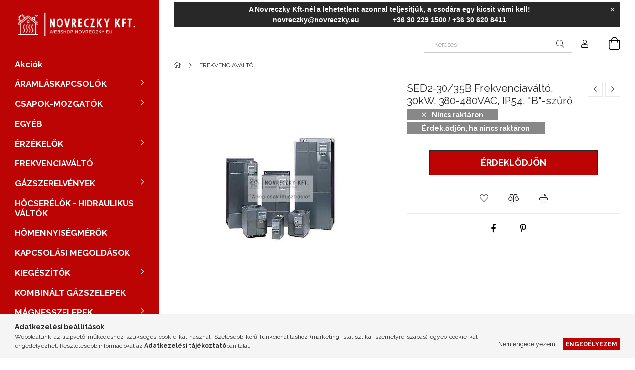

--- FILE ---
content_type: text/html; charset=UTF-8
request_url: https://webshop.novreczky.eu/Siemens-SED2-30/35B-Frekvenciavalto-30kW-380-480VA
body_size: 23393
content:
<!DOCTYPE html>
<html lang="hu">
<head>
    <meta charset="utf-8">
<meta name="description" content="SED2-30/35B Frekvenciaváltó, 30kW, 380-480VAC, IP54, &quot;B&quot;-szűrő, Novreczky Webshop">
<meta name="robots" content="index, follow">
<meta http-equiv="X-UA-Compatible" content="IE=Edge">
<meta property="og:site_name" content="Novreczky Webshop" />
<meta property="og:title" content="SED2-30/35B Frekvenciaváltó, 30kW, 380-480VAC, IP54, &quot;B">
<meta property="og:description" content="SED2-30/35B Frekvenciaváltó, 30kW, 380-480VAC, IP54, &quot;B&quot;-szűrő, Novreczky Webshop">
<meta property="og:type" content="product">
<meta property="og:url" content="https://webshop.novreczky.eu/Siemens-SED2-30/35B-Frekvenciavalto-30kW-380-480VA">
<meta property="og:image" content="https://webshop.novreczky.eu/img/87796/SED2_30_35B__/main.png">
<meta name="google-site-verification" content="_oAGaPz8utfJg-zMujFJ3qyr2OpcEtNirKYfyRV4XW8">
<meta name="mobile-web-app-capable" content="yes">
<meta name="apple-mobile-web-app-capable" content="yes">
<meta name="MobileOptimized" content="320">
<meta name="HandheldFriendly" content="true">

<title>SED2-30/35B Frekvenciaváltó, 30kW, 380-480VAC, IP54, &quot;B</title>


<script>
var service_type="shop";
var shop_url_main="https://webshop.novreczky.eu";
var actual_lang="hu";
var money_len="0";
var money_thousend=" ";
var money_dec=",";
var shop_id=87796;
var unas_design_url="https:"+"/"+"/"+"webshop.novreczky.eu"+"/"+"!common_design"+"/"+"base"+"/"+"001903"+"/";
var unas_design_code='001903';
var unas_base_design_code='1900';
var unas_design_ver=4;
var unas_design_subver=6;
var unas_shop_url='https://webshop.novreczky.eu';
var responsive="yes";
var config_plus=new Array();
config_plus['product_tooltip']=1;
config_plus['cart_redirect']=1;
config_plus['money_type']='Ft';
config_plus['money_type_display']='Ft';
var lang_text=new Array();

var UNAS = UNAS || {};
UNAS.shop={"base_url":'https://webshop.novreczky.eu',"domain":'webshop.novreczky.eu',"username":'novreczky.unas.hu',"id":87796,"lang":'hu',"currency_type":'Ft',"currency_code":'HUF',"currency_rate":'1',"currency_length":0,"base_currency_length":0,"canonical_url":'https://webshop.novreczky.eu/Siemens-SED2-30/35B-Frekvenciavalto-30kW-380-480VA'};
UNAS.design={"code":'001903',"page":'product_details'};
UNAS.api_auth="1bed94a1f12b1d4c3c714ffbb4626c54";
UNAS.customer={"email":'',"id":0,"group_id":0,"without_registration":0};
UNAS.shop["category_id"]="103398";
UNAS.shop["sku"]="SED2_30_35B__";
UNAS.shop["product_id"]="163906181";
UNAS.shop["only_private_customer_can_purchase"] = false;
 

UNAS.text = {
    "button_overlay_close": `Bezár`,
    "popup_window": `Felugró ablak`,
    "list": `lista`,
    "updating_in_progress": `frissítés folyamatban`,
    "updated": `frissítve`,
    "is_opened": `megnyitva`,
    "is_closed": `bezárva`,
    "deleted": `törölve`,
    "consent_granted": `hozzájárulás megadva`,
    "consent_rejected": `hozzájárulás elutasítva`,
    "field_is_incorrect": `mező hibás`,
    "error_title": `Hiba!`,
    "product_variants": `termék változatok`,
    "product_added_to_cart": `A termék a kosárba került`,
    "product_added_to_cart_with_qty_problem": `A termékből csak [qty_added_to_cart] [qty_unit] került kosárba`,
    "product_removed_from_cart": `A termék törölve a kosárból`,
    "reg_title_name": `Név`,
    "reg_title_company_name": `Cégnév`,
    "number_of_items_in_cart": `Kosárban lévő tételek száma`,
    "cart_is_empty": `A kosár üres`,
    "cart_updated": `A kosár frissült`
};


UNAS.text["delete_from_compare"]= `Törlés összehasonlításból`;
UNAS.text["comparison"]= `Összehasonlítás`;

UNAS.text["delete_from_favourites"]= `Törlés a kedvencek közül`;
UNAS.text["add_to_favourites"]= `Kedvencekhez`;






window.lazySizesConfig=window.lazySizesConfig || {};
window.lazySizesConfig.loadMode=1;
window.lazySizesConfig.loadHidden=false;

window.dataLayer = window.dataLayer || [];
function gtag(){dataLayer.push(arguments)};
gtag('js', new Date());
</script>

<script src="https://webshop.novreczky.eu/!common_packages/jquery/jquery-3.2.1.js?mod_time=1682493229"></script>
<script src="https://webshop.novreczky.eu/!common_packages/jquery/plugins/migrate/migrate.js?mod_time=1682493229"></script>
<script src="https://webshop.novreczky.eu/!common_packages/jquery/plugins/autocomplete/autocomplete.js?mod_time=1751447086"></script>
<script src="https://webshop.novreczky.eu/!common_packages/jquery/plugins/tools/overlay/overlay.js?mod_time=1759905183"></script>
<script src="https://webshop.novreczky.eu/!common_packages/jquery/plugins/tools/toolbox/toolbox.expose.js?mod_time=1725518406"></script>
<script src="https://webshop.novreczky.eu/!common_packages/jquery/plugins/lazysizes/lazysizes.min.js?mod_time=1682493229"></script>
<script src="https://webshop.novreczky.eu/!common_packages/jquery/own/shop_common/exploded/common.js?mod_time=1764831093"></script>
<script src="https://webshop.novreczky.eu/!common_packages/jquery/own/shop_common/exploded/common_overlay.js?mod_time=1759905183"></script>
<script src="https://webshop.novreczky.eu/!common_packages/jquery/own/shop_common/exploded/common_shop_popup.js?mod_time=1759905183"></script>
<script src="https://webshop.novreczky.eu/!common_packages/jquery/own/shop_common/exploded/page_product_details.js?mod_time=1751447086"></script>
<script src="https://webshop.novreczky.eu/!common_packages/jquery/own/shop_common/exploded/function_favourites.js?mod_time=1725525526"></script>
<script src="https://webshop.novreczky.eu/!common_packages/jquery/own/shop_common/exploded/function_compare.js?mod_time=1751447086"></script>
<script src="https://webshop.novreczky.eu/!common_packages/jquery/own/shop_common/exploded/function_product_print.js?mod_time=1725525526"></script>
<script src="https://webshop.novreczky.eu/!common_packages/jquery/plugins/hoverintent/hoverintent.js?mod_time=1682493229"></script>
<script src="https://webshop.novreczky.eu/!common_packages/jquery/own/shop_tooltip/shop_tooltip.js?mod_time=1759905183"></script>
<script src="https://webshop.novreczky.eu/!common_design/base/001900/main.js?mod_time=1759905183"></script>
<script src="https://webshop.novreczky.eu/!common_packages/jquery/plugins/perfectscrollbar/perfect-scrollbar-1.4.0/perfect-scrollbar.min.js?mod_time=1682493229"></script>
<script src="https://webshop.novreczky.eu/!common_packages/jquery/plugins/swiper/swiper-bundle.min.js?mod_time=1682493229"></script>
<script src="https://webshop.novreczky.eu/!common_packages/jquery/plugins/toastr/toastr.min.js?mod_time=1682493229"></script>
<script src="https://webshop.novreczky.eu/!common_packages/jquery/plugins/tippy/popper-2.4.4.min.js?mod_time=1682493229"></script>
<script src="https://webshop.novreczky.eu/!common_packages/jquery/plugins/tippy/tippy-bundle.umd.min.js?mod_time=1682493229"></script>
<script src="https://webshop.novreczky.eu/!common_packages/jquery/plugins/photoswipe/photoswipe.min.js?mod_time=1682493229"></script>
<script src="https://webshop.novreczky.eu/!common_packages/jquery/plugins/photoswipe/photoswipe-ui-default.min.js?mod_time=1682493229"></script>

<link href="https://webshop.novreczky.eu/temp/shop_87796_4b8c20cb00c012d57777eb86c264d363.css?mod_time=1768498052" rel="stylesheet" type="text/css">

<link href="https://webshop.novreczky.eu/Siemens-SED2-30/35B-Frekvenciavalto-30kW-380-480VA" rel="canonical">
    <link id="favicon-32x32" rel="icon" type="image/png" href="https://webshop.novreczky.eu/!common_design/own/image/favicon_32x32.png" sizes="32x32">
    <link id="favicon-192x192" rel="icon" type="image/png" href="https://webshop.novreczky.eu/!common_design/own/image/favicon_192x192.png" sizes="192x192">
            <link rel="apple-touch-icon" href="https://webshop.novreczky.eu/!common_design/own/image/favicon_32x32.png" sizes="32x32">
        <link rel="apple-touch-icon" href="https://webshop.novreczky.eu/!common_design/own/image/favicon_192x192.png" sizes="192x192">
        <script>
        var google_consent=1;
    
        gtag('consent', 'default', {
           'ad_storage': 'denied',
           'ad_user_data': 'denied',
           'ad_personalization': 'denied',
           'analytics_storage': 'denied',
           'functionality_storage': 'denied',
           'personalization_storage': 'denied',
           'security_storage': 'granted'
        });

    
        gtag('consent', 'update', {
           'ad_storage': 'denied',
           'ad_user_data': 'denied',
           'ad_personalization': 'denied',
           'analytics_storage': 'denied',
           'functionality_storage': 'denied',
           'personalization_storage': 'denied',
           'security_storage': 'granted'
        });

        </script>
    
    <meta content="width=device-width, initial-scale=1.0" name="viewport">
	<link rel="preload" href="https://webshop.novreczky.eu/!common_design/own/fonts/1800/customicons/custom-icons.woff2" as="font" type="font/woff2" crossorigin>
    <link rel="preconnect" href="https://fonts.gstatic.com">
    <link rel="preload" href="https://fonts.googleapis.com/css2?family=Raleway:wght@400;700&display=swap" as="style">
    <link rel="stylesheet" href="https://fonts.googleapis.com/css2?family=Raleway:wght@400;700&display=swap" media="print" onload="this.media='all'">
    <noscript>
        <link rel="stylesheet" href="https://fonts.googleapis.com/css2?family=Raleway:wght@400;700&display=swap">
    </noscript>

    
    
    
    
    
    

    
    
    
    



                                       <style>
                .banner_start_big-wrapper .swiper-slide {
                    padding-top: calc(100%);
                }
                 @media (max-width: 991.98px){ .banner_start_big-wrapper .swiper-slide { padding-top: calc(100%);}}                  @media (max-width: 767.98px){ .banner_start_big-wrapper .swiper-slide { padding-top: calc(100%);}}                  @media (max-width: 575.98px){ .banner_start_big-wrapper .swiper-slide { padding-top: calc(100%);}}                 </style>

                                    <link rel="preload" media="(max-width: 364.98px)" imagesrcset="https://webshop.novreczky.eu/!common_design/custom/novreczky.unas.hu/element/layout_hu_banner_start_big-755_1_xxsmall.png?time=1721901280 1x" href="https://webshop.novreczky.eu/!common_design/custom/novreczky.unas.hu/element/layout_hu_banner_start_big-755_1_xxsmall.png?time=1721901280" as="image">
                                                    <link rel="preload" media="(min-width: 365px) and (max-width: 413.98px)" imagesrcset="https://webshop.novreczky.eu/!common_design/custom/novreczky.unas.hu/element/layout_hu_banner_start_big-755_1_xsmall.png?time=1721901280 1x" href="https://webshop.novreczky.eu/!common_design/custom/novreczky.unas.hu/element/layout_hu_banner_start_big-755_1_xsmall.png?time=1721901280" as="image">
                                                    <link rel="preload" media="(min-width: 414px) and (max-width: 575.98px)" imagesrcset="https://webshop.novreczky.eu/!common_design/custom/novreczky.unas.hu/element/layout_hu_banner_start_big-755_1_small.png?time=1721901280 1x" href="https://webshop.novreczky.eu/!common_design/custom/novreczky.unas.hu/element/layout_hu_banner_start_big-755_1_small.png?time=1721901280" as="image">
                                                    <link rel="preload" media="(min-width: 576px) and (max-width: 767.98px)" imagesrcset="https://webshop.novreczky.eu/!common_design/custom/novreczky.unas.hu/element/layout_hu_banner_start_big-755_1_medium.png?time=1721901280 1x" href="https://webshop.novreczky.eu/!common_design/custom/novreczky.unas.hu/element/layout_hu_banner_start_big-755_1_medium.png?time=1721901280" as="image">
                                                    <link rel="preload" media="(min-width: 768px) and (max-width: 991.98px)" imagesrcset="https://webshop.novreczky.eu/!common_design/custom/novreczky.unas.hu/element/layout_hu_banner_start_big-755_1_large.png?time=1721901280 1x" href="https://webshop.novreczky.eu/!common_design/custom/novreczky.unas.hu/element/layout_hu_banner_start_big-755_1_large.png?time=1721901280" as="image">
                                                    <link rel="preload" media="(min-width: 992px) and (max-width: 1199.98px)" imagesrcset="https://webshop.novreczky.eu/!common_design/custom/novreczky.unas.hu/element/layout_hu_banner_start_big-755_1_xlarge.png?time=1721901280 1x" href="https://webshop.novreczky.eu/!common_design/custom/novreczky.unas.hu/element/layout_hu_banner_start_big-755_1_xlarge.png?time=1721901280" as="image">
                                            <link rel="preload" media="(min-width: 1200px) and (max-width: 1439.98px)" imagesrcset="https://webshop.novreczky.eu/!common_design/custom/novreczky.unas.hu/element/layout_hu_banner_start_big-755_1_xxlarge.png?time=1721901280 1x" href="https://webshop.novreczky.eu/!common_design/custom/novreczky.unas.hu/element/layout_hu_banner_start_big-755_1_xxlarge.png?time=1721901280" as="image">
                                                            <link rel="preload" media="(min-width: 1440px)" imagesrcset="https://webshop.novreczky.eu/!common_design/custom/novreczky.unas.hu/element/layout_hu_banner_start_big-755_1_default.png?time=1721901280 1x" href="https://webshop.novreczky.eu/!common_design/custom/novreczky.unas.hu/element/layout_hu_banner_start_big-755_1_default.png?time=1721901280" as="image">
                                                                                        
    


                                            <style>
                 .start_item_1-wrapper {padding-top: calc(48.7417218543%);}
                  @media (max-width: 991.98px){ .start_item_1-wrapper { padding-top: calc(48.7417218543%);}}                   @media (max-width: 767.98px){ .start_item_1-wrapper { padding-top: calc(48.7417218543%);}}                   @media (max-width: 575.98px){ .start_item_1-wrapper { padding-top: calc(48.7417218543%);}}                  </style>
                           
    


                                            <style>
                 .start_item_2-wrapper {padding-top: calc(48.7417218543%);}
                  @media (max-width: 991.98px){ .start_item_2-wrapper { padding-top: calc(48.7417218543%);}}                   @media (max-width: 767.98px){ .start_item_2-wrapper { padding-top: calc(48.7417218543%);}}                   @media (max-width: 575.98px){ .start_item_2-wrapper { padding-top: calc(48.7417218543%);}}                  </style>
                           
    


                    <style>
.start_brand_slider-1{width:180px;}
.start_brand_slider-2{width:180px;}
.start_brand_slider-3{width:180px;}
.start_brand_slider-4{width:180px;}
.start_brand_slider-5{width:180px;}
.start_brand_slider-6{width:180px;}
.start_brand_slider-7{width:180px;}
.start_brand_slider-8{width:180px;}
.start_brand_slider-9{width:180px;}
.start_brand_slider-10{width:180px;}
.start_brand_slider-11{width:180px;}
.start_brand_slider-12{width:180px;}
.start_brand_slider-13{width:180px;}
.start_brand_slider-14{width:180px;}
#swiper-container--start_brand_slider{
min-height:81px;
}
</style>

    
    



                        
                        
    
    
    
    
</head>






<body class='design_ver4 design_subver1 design_subver2 design_subver3 design_subver4 design_subver5 design_subver6' id="ud_shop_artdet">
    <div id="fb-root"></div>
    <script>
        window.fbAsyncInit = function() {
            FB.init({
                xfbml            : true,
                version          : 'v22.0'
            });
        };
    </script>
    <script async defer crossorigin="anonymous" src="https://connect.facebook.net/hu_HU/sdk.js"></script>
    <div id="image_to_cart" style="display:none; position:absolute; z-index:100000;"></div>
<div class="overlay_common overlay_warning" id="overlay_cart_add"></div>
<script>$(document).ready(function(){ overlay_init("cart_add",{"onBeforeLoad":false}); });</script>
<div id="overlay_login_outer"></div>	
	<script>
	$(document).ready(function(){
	    var login_redir_init="";

		$("#overlay_login_outer").overlay({
			onBeforeLoad: function() {
                var login_redir_temp=login_redir_init;
                if (login_redir_act!="") {
                    login_redir_temp=login_redir_act;
                    login_redir_act="";
                }

									$.ajax({
						type: "GET",
						async: true,
						url: "https://webshop.novreczky.eu/shop_ajax/ajax_popup_login.php",
						data: {
							shop_id:"87796",
							lang_master:"hu",
                            login_redir:login_redir_temp,
							explicit:"ok",
							get_ajax:"1"
						},
						success: function(data){
							$("#overlay_login_outer").html(data);
							if (unas_design_ver >= 5) $("#overlay_login_outer").modal('show');
							$('#overlay_login1 input[name=shop_pass_login]').keypress(function(e) {
								var code = e.keyCode ? e.keyCode : e.which;
								if(code.toString() == 13) {		
									document.form_login_overlay.submit();		
								}	
							});	
						}
					});
								},
			top: 50,
			mask: {
	color: "#000000",
	loadSpeed: 200,
	maskId: "exposeMaskOverlay",
	opacity: 0.7
},
			closeOnClick: (config_plus['overlay_close_on_click_forced'] === 1),
			onClose: function(event, overlayIndex) {
				$("#login_redir").val("");
			},
			load: false
		});
		
			});
	function overlay_login() {
		$(document).ready(function(){
			$("#overlay_login_outer").overlay().load();
		});
	}
	function overlay_login_remind() {
        if (unas_design_ver >= 5) {
            $("#overlay_remind").overlay().load();
        } else {
            $(document).ready(function () {
                $("#overlay_login_outer").overlay().close();
                setTimeout('$("#overlay_remind").overlay().load();', 250);
            });
        }
	}

    var login_redir_act="";
    function overlay_login_redir(redir) {
        login_redir_act=redir;
        $("#overlay_login_outer").overlay().load();
    }
	</script>  
	<div class="overlay_common overlay_info" id="overlay_remind"></div>
<script>$(document).ready(function(){ overlay_init("remind",[]); });</script>

	<script>
    	function overlay_login_error_remind() {
		$(document).ready(function(){
			load_login=0;
			$("#overlay_error").overlay().close();
			setTimeout('$("#overlay_remind").overlay().load();', 250);	
		});
	}
	</script>  
	<div class="overlay_common overlay_info" id="overlay_newsletter"></div>
<script>$(document).ready(function(){ overlay_init("newsletter",[]); });</script>

<script>
function overlay_newsletter() {
    $(document).ready(function(){
        $("#overlay_newsletter").overlay().load();
    });
}
</script>
<div class="overlay_common overlay_error" id="overlay_script"></div>
<script>$(document).ready(function(){ overlay_init("script",[]); });</script>
    <script>
    $(document).ready(function() {
        $.ajax({
            type: "GET",
            url: "https://webshop.novreczky.eu/shop_ajax/ajax_stat.php",
            data: {master_shop_id:"87796",get_ajax:"1"}
        });
    });
    </script>
    

<div id="container" class="page_shop_artdet_SED2_30_35B__ position-relative d-flex filter-in-subcategory-disabled">
    <div class="col-fix-custom-1 side-dropdown" data-content-for=".side-btn, .filter-btn" data-content-direction="left">
        <section class="main-left">
            <div class="main-left__inner h-100">
                <button class="main-left__close-btn btn-close d-xl-none" data-btn-for=".side-dropdown" type="button" aria-label="Bezár"></button>
                <div class="main-left__content d-flex flex-column">
                    <header class="main-left__header">
                        


        <div id="header_logo_img1" class="js-element logo d-none d-xl-block mb-5 px-5" data-element-name="header_logo">
                                    <a href="https://webshop.novreczky.eu/">                <picture>
                    <source srcset="                                    https://webshop.novreczky.eu/!common_design/custom/novreczky.unas.hu/element/layout_hu_header_logo-260x60_1_default.png?time=1660132154 260w                                    "
                            sizes=" 260px"
                    >
                    <img src="https://webshop.novreczky.eu/!common_design/custom/novreczky.unas.hu/element/layout_hu_header_logo-260x60_1_default.png?time=1660132154"
                         alt="Novreczky Webshop"
                    >
                </picture>
                </a>                        </div>
    
                    </header>
                    <div class="box_container main-menus has-toggle-button">
                        <div class="box">
                            <div id="main-menus-content" class="box__content main-menus__content js-main-menus-content has-maxheight is-active">
                                    <ul class="cat-menus level-0" data-level="cat-level-0">
                                <li class='cat-menu is-spec-item js-cat-menu-akcio' data-id="akcio">
            <span class="cat-menu__name" >
                <a class='cat-menu__link' href='https://webshop.novreczky.eu/shop_artspec.php?artspec=1' >                    Akciók                    </a>            </span>
                            </li>
                                <li class='cat-menu has-child js-cat-menu-246218' data-id="246218">
            <span class="cat-menu__name" onclick="catSubLoad('246218','https://webshop.novreczky.eu/shop_ajax/ajax_box_cat.php?get_ajax=1&type=layout&change_lang=hu&level=1&key=246218&box_var_name=shop_cat&box_var_layout_cache=1&box_var_expand_cache=yes&box_var_layout_level0=0&box_var_layout=1&box_var_ajax=1&box_var_section=content&box_var_highlight=yes&box_var_type=expand&box_var_div=no');">
                                    ÁRAMLÁSKAPCSOLÓK                                </span>
                            </li>
                                <li class='cat-menu has-child js-cat-menu-448846' data-id="448846">
            <span class="cat-menu__name" onclick="catSubLoad('448846','https://webshop.novreczky.eu/shop_ajax/ajax_box_cat.php?get_ajax=1&type=layout&change_lang=hu&level=1&key=448846&box_var_name=shop_cat&box_var_layout_cache=1&box_var_expand_cache=yes&box_var_layout_level0=0&box_var_layout=1&box_var_ajax=1&box_var_section=content&box_var_highlight=yes&box_var_type=expand&box_var_div=no');">
                                    CSAPOK-MOZGATÓK                                </span>
                            </li>
                                <li class='cat-menu js-cat-menu-939236' data-id="939236">
            <span class="cat-menu__name" >
                <a class='cat-menu__link' href='https://webshop.novreczky.eu/spl/939236/EGYEB' >                    EGYÉB                    </a>            </span>
                            </li>
                                <li class='cat-menu has-child js-cat-menu-417600' data-id="417600">
            <span class="cat-menu__name" onclick="catSubLoad('417600','https://webshop.novreczky.eu/shop_ajax/ajax_box_cat.php?get_ajax=1&type=layout&change_lang=hu&level=1&key=417600&box_var_name=shop_cat&box_var_layout_cache=1&box_var_expand_cache=yes&box_var_layout_level0=0&box_var_layout=1&box_var_ajax=1&box_var_section=content&box_var_highlight=yes&box_var_type=expand&box_var_div=no');">
                                    ÉRZÉKELŐK                                </span>
                            </li>
                                <li class='cat-menu js-cat-menu-103398' data-id="103398">
            <span class="cat-menu__name" >
                <a class='cat-menu__link' href='https://webshop.novreczky.eu/spl/103398/FREKVENCIAVALTO' >                    FREKVENCIAVÁLTÓ                    </a>            </span>
                            </li>
                                <li class='cat-menu has-child js-cat-menu-792186' data-id="792186">
            <span class="cat-menu__name" onclick="catSubLoad('792186','https://webshop.novreczky.eu/shop_ajax/ajax_box_cat.php?get_ajax=1&type=layout&change_lang=hu&level=1&key=792186&box_var_name=shop_cat&box_var_layout_cache=1&box_var_expand_cache=yes&box_var_layout_level0=0&box_var_layout=1&box_var_ajax=1&box_var_section=content&box_var_highlight=yes&box_var_type=expand&box_var_div=no');">
                                    GÁZSZERELVÉNYEK                                </span>
                            </li>
                                <li class='cat-menu js-cat-menu-273217' data-id="273217">
            <span class="cat-menu__name" >
                <a class='cat-menu__link' href='https://webshop.novreczky.eu/spl/273217/HOCSERELOK-HIDRAULIKUS-VALTOK' >                    HŐCSERÉLŐK - HIDRAULIKUS VÁLTÓK                    </a>            </span>
                            </li>
                                <li class='cat-menu js-cat-menu-891929' data-id="891929">
            <span class="cat-menu__name" >
                <a class='cat-menu__link' href='https://webshop.novreczky.eu/spl/891929/HOMENNYISEGMEROK' >                    HŐMENNYISÉGMÉRŐK                    </a>            </span>
                            </li>
                                <li class='cat-menu js-cat-menu-294416' data-id="294416">
            <span class="cat-menu__name" >
                <a class='cat-menu__link' href='https://webshop.novreczky.eu/KAPCSOLASI-MEGOLDASOK' >                    KAPCSOLÁSI MEGOLDÁSOK                    </a>            </span>
                            </li>
                                <li class='cat-menu has-child js-cat-menu-892777' data-id="892777">
            <span class="cat-menu__name" onclick="catSubLoad('892777','https://webshop.novreczky.eu/shop_ajax/ajax_box_cat.php?get_ajax=1&type=layout&change_lang=hu&level=1&key=892777&box_var_name=shop_cat&box_var_layout_cache=1&box_var_expand_cache=yes&box_var_layout_level0=0&box_var_layout=1&box_var_ajax=1&box_var_section=content&box_var_highlight=yes&box_var_type=expand&box_var_div=no');">
                                    KIEGÉSZÍTŐK                                </span>
                            </li>
                                <li class='cat-menu js-cat-menu-738137' data-id="738137">
            <span class="cat-menu__name" >
                <a class='cat-menu__link' href='https://webshop.novreczky.eu/spl/738137/KOMBINALT-GAZSZELEPEK' >                    KOMBINÁLT GÁZSZELEPEK                    </a>            </span>
                            </li>
                                <li class='cat-menu has-child js-cat-menu-339552' data-id="339552">
            <span class="cat-menu__name" onclick="catSubLoad('339552','https://webshop.novreczky.eu/shop_ajax/ajax_box_cat.php?get_ajax=1&type=layout&change_lang=hu&level=1&key=339552&box_var_name=shop_cat&box_var_layout_cache=1&box_var_expand_cache=yes&box_var_layout_level0=0&box_var_layout=1&box_var_ajax=1&box_var_section=content&box_var_highlight=yes&box_var_type=expand&box_var_div=no');">
                                    MÁGNESSZELEPEK                                </span>
                            </li>
                                <li class='cat-menu js-cat-menu-939475' data-id="939475">
            <span class="cat-menu__name" >
                <a class='cat-menu__link' href='https://webshop.novreczky.eu/spl/939475/MEDENCETECHNIKA' >                    MEDENCETECHNIKA                    </a>            </span>
                            </li>
                                <li class='cat-menu js-cat-menu-132668' data-id="132668">
            <span class="cat-menu__name" >
                <a class='cat-menu__link' href='https://webshop.novreczky.eu/spl/132668/NYOMASCSOKKENTO-LEVEGORE' >                    NYOMÁSCSÖKKENTŐ (LEVEGŐRE)                    </a>            </span>
                            </li>
                                <li class='cat-menu js-cat-menu-542055' data-id="542055">
            <span class="cat-menu__name" >
                <a class='cat-menu__link' href='https://webshop.novreczky.eu/spl/542055/NYOMASKAPCSOLOK' >                    NYOMÁSKAPCSOLÓK                    </a>            </span>
                            </li>
                                <li class='cat-menu js-cat-menu-193722' data-id="193722">
            <span class="cat-menu__name" >
                <a class='cat-menu__link' href='https://webshop.novreczky.eu/spl/193722/NYOMASKULONBSEG-KAPCSOLOK-LEVEGORE' >                    NYOMÁSKÜLÖNBSÉG KAPCSOLÓK LEVEGŐRE                    </a>            </span>
                            </li>
                                <li class='cat-menu js-cat-menu-784328' data-id="784328">
            <span class="cat-menu__name" >
                <a class='cat-menu__link' href='https://webshop.novreczky.eu/spl/784328/OSZTO-GYUJTOK' >                    OSZTÓ-GYŰJTŐK                    </a>            </span>
                            </li>
                                <li class='cat-menu has-child js-cat-menu-649915' data-id="649915">
            <span class="cat-menu__name" onclick="catSubLoad('649915','https://webshop.novreczky.eu/shop_ajax/ajax_box_cat.php?get_ajax=1&type=layout&change_lang=hu&level=1&key=649915&box_var_name=shop_cat&box_var_layout_cache=1&box_var_expand_cache=yes&box_var_layout_level0=0&box_var_layout=1&box_var_ajax=1&box_var_section=content&box_var_highlight=yes&box_var_type=expand&box_var_div=no');">
                                    SZABÁLYOZÁSTECHNIKA                                </span>
                            </li>
                                <li class='cat-menu has-child js-cat-menu-427446' data-id="427446">
            <span class="cat-menu__name" onclick="catSubLoad('427446','https://webshop.novreczky.eu/shop_ajax/ajax_box_cat.php?get_ajax=1&type=layout&change_lang=hu&level=1&key=427446&box_var_name=shop_cat&box_var_layout_cache=1&box_var_expand_cache=yes&box_var_layout_level0=0&box_var_layout=1&box_var_ajax=1&box_var_section=content&box_var_highlight=yes&box_var_type=expand&box_var_div=no');">
                                    SZELEPEK-MOZGATÓK                                </span>
                            </li>
                                <li class='cat-menu has-child js-cat-menu-780421' data-id="780421">
            <span class="cat-menu__name" onclick="catSubLoad('780421','https://webshop.novreczky.eu/shop_ajax/ajax_box_cat.php?get_ajax=1&type=layout&change_lang=hu&level=1&key=780421&box_var_name=shop_cat&box_var_layout_cache=1&box_var_expand_cache=yes&box_var_layout_level0=0&box_var_layout=1&box_var_ajax=1&box_var_section=content&box_var_highlight=yes&box_var_type=expand&box_var_div=no');">
                                    SZIVATTYÚK                                </span>
                            </li>
                                <li class='cat-menu js-cat-menu-601832' data-id="601832">
            <span class="cat-menu__name" >
                <a class='cat-menu__link' href='https://webshop.novreczky.eu/spl/601832/TARTALYOK' >                    TARTÁLYOK                    </a>            </span>
                            </li>
                                <li class='cat-menu has-child js-cat-menu-820589' data-id="820589">
            <span class="cat-menu__name" onclick="catSubLoad('820589','https://webshop.novreczky.eu/shop_ajax/ajax_box_cat.php?get_ajax=1&type=layout&change_lang=hu&level=1&key=820589&box_var_name=shop_cat&box_var_layout_cache=1&box_var_expand_cache=yes&box_var_layout_level0=0&box_var_layout=1&box_var_ajax=1&box_var_section=content&box_var_highlight=yes&box_var_type=expand&box_var_div=no');">
                                    TÁVADÓK                                </span>
                            </li>
                                <li class='cat-menu has-child js-cat-menu-559173' data-id="559173">
            <span class="cat-menu__name" onclick="catSubLoad('559173','https://webshop.novreczky.eu/shop_ajax/ajax_box_cat.php?get_ajax=1&type=layout&change_lang=hu&level=1&key=559173&box_var_name=shop_cat&box_var_layout_cache=1&box_var_expand_cache=yes&box_var_layout_level0=0&box_var_layout=1&box_var_ajax=1&box_var_section=content&box_var_highlight=yes&box_var_type=expand&box_var_div=no');">
                                    TERMOSZTÁTOK                                </span>
                            </li>
                                <li class='cat-menu has-child js-cat-menu-995926' data-id="995926">
            <span class="cat-menu__name" onclick="catSubLoad('995926','https://webshop.novreczky.eu/shop_ajax/ajax_box_cat.php?get_ajax=1&type=layout&change_lang=hu&level=1&key=995926&box_var_name=shop_cat&box_var_layout_cache=1&box_var_expand_cache=yes&box_var_layout_level0=0&box_var_layout=1&box_var_ajax=1&box_var_section=content&box_var_highlight=yes&box_var_type=expand&box_var_div=no');">
                                    TÜZELÉSTECHNIKA                                </span>
                            </li>
                                <li class='cat-menu js-cat-menu-744293' data-id="744293">
            <span class="cat-menu__name" >
                <a class='cat-menu__link' href='https://webshop.novreczky.eu/spl/744293/Uj-termekek' >                    Új termékek                    </a>            </span>
                            </li>
                                <li class='cat-menu js-cat-menu-645571' data-id="645571">
            <span class="cat-menu__name" >
                <a class='cat-menu__link' href='https://webshop.novreczky.eu/VILLANYSZERELESI-ANYAGOK' >                    VILLANYSZERELÉSI ANYAGOK                    </a>            </span>
                            </li>
                                <li class='cat-menu js-cat-menu-484672' data-id="484672">
            <span class="cat-menu__name" >
                <a class='cat-menu__link' href='https://webshop.novreczky.eu/spl/484672/VIZMEROK' >                    VÍZMÉRŐK                    </a>            </span>
                            </li>
                                <li class='cat-menu has-child js-cat-menu-666761' data-id="666761">
            <span class="cat-menu__name" onclick="catSubLoad('666761','https://webshop.novreczky.eu/shop_ajax/ajax_box_cat.php?get_ajax=1&type=layout&change_lang=hu&level=1&key=666761&box_var_name=shop_cat&box_var_layout_cache=1&box_var_expand_cache=yes&box_var_layout_level0=0&box_var_layout=1&box_var_ajax=1&box_var_section=content&box_var_highlight=yes&box_var_type=expand&box_var_div=no');">
                                    VÍZNYOMÁSCSÖKKENTŐK                                </span>
                            </li>
                                <li class='cat-menu js-cat-menu-885988' data-id="885988">
            <span class="cat-menu__name" >
                <a class='cat-menu__link' href='https://webshop.novreczky.eu/VIZSZIVARGAS-JELZOK' >                    VÍZSZIVÁRGÁS JELZŐK                    </a>            </span>
                            </li>
                                <li class='cat-menu has-child js-cat-menu-458695' data-id="458695">
            <span class="cat-menu__name" onclick="catSubLoad('458695','https://webshop.novreczky.eu/shop_ajax/ajax_box_cat.php?get_ajax=1&type=layout&change_lang=hu&level=1&key=458695&box_var_name=shop_cat&box_var_layout_cache=1&box_var_expand_cache=yes&box_var_layout_level0=0&box_var_layout=1&box_var_ajax=1&box_var_section=content&box_var_highlight=yes&box_var_type=expand&box_var_div=no');">
                                    VÍZSZŰRŐK                                </span>
                            </li>
                                <li class='cat-menu js-cat-menu-633997' data-id="633997">
            <span class="cat-menu__name" >
                <a class='cat-menu__link' href='https://webshop.novreczky.eu/spl/633997/VIZSZUROS-NYOMASCSOKKENTOK' >                    VÍZSZŰRŐS NYOMÁSCSÖKKENTŐK                    </a>            </span>
                            </li>
                                <li class='cat-menu js-cat-menu-463443' data-id="463443">
            <span class="cat-menu__name" >
                <a class='cat-menu__link' href='https://webshop.novreczky.eu/spl/463443/ZSALUMOZGATOK' >                    ZSALUMOZGATÓK                    </a>            </span>
                            </li>
            </ul>
    <script>
        function catSubLoad($id,$ajaxUrl){
            let catMenuEl = $('.cat-menu[data-id="'+$id+'"]');

            $.ajax({
                type: 'GET',
                url: $ajaxUrl,
                beforeSend: function(){
                    catMenuEl.addClass('ajax-loading');
                    setTimeout(function (){
                        if (!catMenuEl.hasClass('ajax-loaded')) {
                            catMenuEl.addClass('ajax-loader');
                        }
                    }, 500);
                },
                success:function(data){
                    catMenuEl.append(data);
                    catItemMarking();
                    $(".cat-menu__name:not(.is-processed)").each(CatPicHover);
                    $("> .cat-menu__name", catMenuEl).attr('onclick','catOpen($(this));').trigger('click');
                    catMenuEl.removeClass('ajax-loading ajax-loader').addClass('ajax-loaded');
                }
            });
        }
        function catBack($this) {
            var thisBackBtn = $this;
            var thisCatLevel = thisBackBtn.closest('[data-level]').data('level');
            /** remove opened class from children */
            thisBackBtn.closest('.js-sublist').find('.cat-menu.is-opened').removeClass('is-opened');
            /** remove opened class from parent */
            if (window.matchMedia('(max-width: 992px)').matches) {
                setTimeout(function() {
                    thisBackBtn.closest('.cat-menu.is-opened').removeClass('is-opened');
                }, 400);
            } else {
                thisBackBtn.closest('.cat-menu.is-opened').removeClass('is-opened');
            }
            $('html').removeClass(thisCatLevel +'-is-opened');
        }
        function catOpen($this) {
            var thisCatMenu = $this.parent();
            psInit(thisCatMenu.find('.js-sublist-inner').first());
            var thisMainMenusContent = $('.js-main-menus-content');
            var thisCatMenuList = thisCatMenu.closest('[data-level]');
            var thisCatLevel = thisCatMenuList.data('level');

            if (thisCatLevel === "cat-level-0") {
                /*remove is-opened class form the rest menus (cat+plus)*/
                thisMainMenusContent.find('.is-opened').not(thisCatMenu).removeClass('is-opened');
            } else {
                /*remove is-opened class form the siblings cat menus */
                thisCatMenuList.find('.is-opened').not(thisCatMenu).removeClass('is-opened');
            }

            if (thisCatMenu.hasClass('is-opened')) {
                thisCatMenu.removeClass('is-opened');
                $('html').removeClass(thisCatLevel +'-is-opened');
            } else {
                thisCatMenu.addClass('is-opened');
                $('html').addClass(thisCatLevel +'-is-opened');
            }
        }
        function catsClose() {
            handleCloseDropdowns();
            handleCloseMenus();
        }
        function CatPicHover() {
            var catItem = $(this); /*span.cat-menu__name*/
            var parentCatPic = catItem.closest(".js-sublist").find(".js-parent-img-wrapper").first().find(".js-parent-img");
            var childSublist = catItem.siblings('.js-sublist');
            var parentCatPicSrc = parentCatPic.attr("data-src-orig");
            var parentCatPicSrcSet = parentCatPic.attr("data-srcset-orig");
            if (parentCatPicSrcSet === undefined) parentCatPicSrcSet="";

            var catItems = catItem.closest(".cat-menus");

            catItem.on('mouseenter', function() {
                if (!isTouchDevice) {
                    var currentAltPicSrcSet = $(this).data("retina-img-url");
                    parentCatPic.attr("src", $(this).data("img-url"));
                    if (currentAltPicSrcSet == undefined) currentAltPicSrcSet = "";
                    parentCatPic.attr("srcset", currentAltPicSrcSet);
                }
            });

            catItems.on('mouseleave', function() {
                if (!isTouchDevice) {
                    parentCatPic.attr("src", parentCatPicSrc);
                    parentCatPic.attr("srcset", parentCatPicSrcSet);
                }
            });

            childSublist.on('mouseenter', function() {
                if (!isTouchDevice) {
                    parentCatPic.attr("src", parentCatPicSrc);
                    parentCatPic.attr("srcset", parentCatPicSrcSet);
                }
            });

            catItem.on('click', function() {
                if (!isTouchDevice) {
                    if ($(this).parent().hasClass('has-child')) {
                        parentCatPic.attr("src", parentCatPicSrc);
                        parentCatPic.attr("srcset", parentCatPicSrcSet);
                    }
                }
            });
            catItem.addClass('is-processed');

        }
        $(document).ready(function () {
            var cats = $(".cat-menu__name:not(.is-processed)");
            cats.each(CatPicHover);
        });
    </script>

	<ul class="plus-menus" data-level="menu-level-0">
					<li class="plus-menu" data-id="163335">
			<span class="plus-menu__name">
			<a class="plus-menu__link" href="https://webshop.novreczky.eu/spg/163335/Hirlevelek" target="_blank">				Hírlevelek
			</a>			</span>

					</li>
		</ul>
	<script>
		$(document).ready(function () {
			$('.plus-menu.has-child > .plus-menu__name').click(function () {
				var thisPlusMenu = $(this).parent();
                psInit(thisPlusMenu.find('.js-sublist-inner').first());
				var thisMainMenusContent = $('.js-main-menus-content');
				var thisPlusMenuList = thisPlusMenu.closest('[data-level]');
				var thisMenuLevel = thisPlusMenuList.data('level');

				if (thisMenuLevel === "menu-level-0") {
					/*remove is-opened class form the rest menus (cat+plus)*/
					thisMainMenusContent.find('.has-child.is-opened').not(thisPlusMenu).removeClass('is-opened');
				} else {
					/*remove is-opened class form the siblings plus menus */
					thisPlusMenuList.find('.has-child.is-opened').not(thisPlusMenu).removeClass('is-opened');
				}

				if (thisPlusMenu.hasClass('is-opened')) {
					thisPlusMenu.removeClass('is-opened');
                    $('html').removeClass(thisMenuLevel +'-is-opened');
				} else {
					thisPlusMenu.addClass('is-opened');
                    $('html').addClass(thisMenuLevel +'-is-opened');
				}
			});

			$('.js-menu-back-btn').click(function () {
				var thisBackBtn = $(this);
                var thisMenuLevel = thisBackBtn.closest('[data-level]').data('level');

                /** remove opened class from children */
                thisBackBtn.closest('.js-sublist').find('.plus-menu.is-opened').removeClass('is-opened');
                /** remove opened class from parent */
                if (window.matchMedia('(max-width: 992px)').matches) {
                    setTimeout(function() {
                        thisBackBtn.closest('.plus-menu.is-opened').removeClass('is-opened');
                    }, 400);
                } else {
                    thisBackBtn.closest('.plus-menu.is-opened').removeClass('is-opened');
                }
                $('html').removeClass(thisMenuLevel +'-is-opened');
			});
		});
	</script>



                                                                <button aria-controls="main-menus-content" class="main-menus__btn btn btn-square--sm js-main-menus-btn is-active" aria-label="Kevesebb" aria-expanded="true" type="button"></button>
                                <script>
                                    $('.js-main-menus-btn').on('click', function (){
                                        let $thisBtn = $(this);
                                        let $thisContent = $('.js-main-menus-content');
                                        $thisBtn.toggleClass('is-active').attr('aria-label', (_, attr) => attr == 'Több' ? 'Kevesebb' : 'Több').attr('aria-expanded', (_, attr) => attr == 'false' ? 'true' : 'false');
                                        $thisContent.toggleClass('is-active');
                                        psElements['.main-left__inner'].update();
                                    });
                                </script>
                                                            </div>
                        </div>
                    </div>

                    <div id='box_container_shop_art_data' class='box_container_1'>
                    <div class="box">
                        <h4 class="box__title">Szűrés</h4>
                        <div class="box__content js-box-content"><div id='box_art_data_content' class='box_content'>
                <div class='form-group form-label-group form-select-group data-plus-1'>
            <select onchange="location.href='https://webshop.novreczky.eu/shop_artspec.php?artspec=6&amp;select1='+encodeURIComponent(this.value)+''" id="data-plus-1__select" class="form-control">
                <option value="" selected="selected">Kérem válasszon!</option>
                                    <option value="ÁRAMLÁSKAPCSOLÓK / Folyadékra" >ÁRAMLÁSKAPCSOLÓK / Folyadékra</option>
                                    <option value="ÁRAMLÁSKAPCSOLÓK / Levegőre" >ÁRAMLÁSKAPCSOLÓK / Levegőre</option>
                                    <option value="CSAPOK-MOZGATÓK / Gőzös gömbcsapok" >CSAPOK-MOZGATÓK / Gőzös gömbcsapok</option>
                                    <option value="CSAPOK-MOZGATÓK / Meghajtók" >CSAPOK-MOZGATÓK / Meghajtók</option>
                                    <option value="CSAPOK-MOZGATÓK / Motoros áteresztő csapok" >CSAPOK-MOZGATÓK / Motoros áteresztő csapok</option>
                                    <option value="CSAPOK-MOZGATÓK / Motoros szabályozó csapok" >CSAPOK-MOZGATÓK / Motoros szabályozó csapok</option>
                                    <option value="CSAPOK-MOZGATÓK / Motoros váltó csapok" >CSAPOK-MOZGATÓK / Motoros váltó csapok</option>
                                    <option value="CSAPOK-MOZGATÓK / Tartozék" >CSAPOK-MOZGATÓK / Tartozék</option>
                                    <option value="EGYÉB" >EGYÉB</option>
                                    <option value="ÉRZÉKELŐK / Folyadékra / Aktív" >ÉRZÉKELŐK / Folyadékra / Aktív</option>
                                    <option value="ÉRZÉKELŐK / Folyadékra / Passzív" >ÉRZÉKELŐK / Folyadékra / Passzív</option>
                                    <option value="ÉRZÉKELŐK / Gáz, CO, CO2" >ÉRZÉKELŐK / Gáz, CO, CO2</option>
                                    <option value="ÉRZÉKELŐK / Harmatpont kapcsoló" >ÉRZÉKELŐK / Harmatpont kapcsoló</option>
                                    <option value="ÉRZÉKELŐK / Hő- és Füstérzékelő" >ÉRZÉKELŐK / Hő- és Füstérzékelő</option>
                                    <option value="ÉRZÉKELŐK / Hőmérők" >ÉRZÉKELŐK / Hőmérők</option>
                                    <option value="ÉRZÉKELŐK / Levegő hőmérséklet" >ÉRZÉKELŐK / Levegő hőmérséklet</option>
                                    <option value="ÉRZÉKELŐK / Páratartalom érzékelők, kapcsolók" >ÉRZÉKELŐK / Páratartalom érzékelők, kapcsolók</option>
                                    <option value="FREKVENCIAVÁLTÓ" >FREKVENCIAVÁLTÓ</option>
                                    <option value="GÁZSZERELVÉNYEK / Biztonsági szelepek" >GÁZSZERELVÉNYEK / Biztonsági szelepek</option>
                                    <option value="GÁZSZERELVÉNYEK / Gázmágnesszelep" >GÁZSZERELVÉNYEK / Gázmágnesszelep</option>
                                    <option value="GÁZSZERELVÉNYEK / Gáznyomásszabályozó" >GÁZSZERELVÉNYEK / Gáznyomásszabályozó</option>
                                    <option value="GÁZSZERELVÉNYEK / Gázszűrő" >GÁZSZERELVÉNYEK / Gázszűrő</option>
                                    <option value="GÁZSZERELVÉNYEK / Tartozékok" >GÁZSZERELVÉNYEK / Tartozékok</option>
                                    <option value="HŐCSERÉLŐK - HIDRAULIKUS VÁLTÓK" >HŐCSERÉLŐK - HIDRAULIKUS VÁLTÓK</option>
                                    <option value="HŐMENNYISÉGMÉRŐK" >HŐMENNYISÉGMÉRŐK</option>
                                    <option value="KIEGÉSZÍTŐK / Hollandik" >KIEGÉSZÍTŐK / Hollandik</option>
                                    <option value="KIEGÉSZÍTŐK / Hőmérséklet szabályozók" >KIEGÉSZÍTŐK / Hőmérséklet szabályozók</option>
                                    <option value="KIEGÉSZÍTŐK / Légtelenítők" >KIEGÉSZÍTŐK / Légtelenítők</option>
                                    <option value="KIEGÉSZÍTŐK / Mágneses fűtési szűrő" >KIEGÉSZÍTŐK / Mágneses fűtési szűrő</option>
                                    <option value="KIEGÉSZÍTŐK / Manométer" >KIEGÉSZÍTŐK / Manométer</option>
                                    <option value="KIEGÉSZÍTŐK / Merülőhüvelyek, tartók" >KIEGÉSZÍTŐK / Merülőhüvelyek, tartók</option>
                                    <option value="KIEGÉSZÍTŐK / Szerelvények" >KIEGÉSZÍTŐK / Szerelvények</option>
                                    <option value="KIEGÉSZÍTŐK / Szintkapcsolók" >KIEGÉSZÍTŐK / Szintkapcsolók</option>
                                    <option value="KOMBINÁLT GÁZSZELEPEK" >KOMBINÁLT GÁZSZELEPEK</option>
                                    <option value="MÁGNESSZELEPEK / Gőzre" >MÁGNESSZELEPEK / Gőzre</option>
                                    <option value="MÁGNESSZELEPEK / Tekercsek és tartozékok" >MÁGNESSZELEPEK / Tekercsek és tartozékok</option>
                                    <option value="MÁGNESSZELEPEK / Vízre" >MÁGNESSZELEPEK / Vízre</option>
                                    <option value="MEDENCETECHNIKA" >MEDENCETECHNIKA</option>
                                    <option value="NYOMÁSCSÖKKENTŐ (LEVEGŐRE)" >NYOMÁSCSÖKKENTŐ (LEVEGŐRE)</option>
                                    <option value="NYOMÁSKAPCSOLÓK" >NYOMÁSKAPCSOLÓK</option>
                                    <option value="NYOMÁSKÜLÖNBSÉG KAPCSOLÓK LEVEGŐRE" >NYOMÁSKÜLÖNBSÉG KAPCSOLÓK LEVEGŐRE</option>
                                    <option value="OSZTÓ-GYŰJTŐK" >OSZTÓ-GYŰJTŐK</option>
                                    <option value="SZABÁLYOZÁSTECHNIKA / Honeywell Evohome" >SZABÁLYOZÁSTECHNIKA / Honeywell Evohome</option>
                                    <option value="SZABÁLYOZÁSTECHNIKA / Időjárásfüggő szabályozók / Egyéb" >SZABÁLYOZÁSTECHNIKA / Időjárásfüggő szabályozók / Egyéb</option>
                                    <option value="SZABÁLYOZÁSTECHNIKA / Időjárásfüggő szabályozók / Eviron" >SZABÁLYOZÁSTECHNIKA / Időjárásfüggő szabályozók / Eviron</option>
                                    <option value="SZABÁLYOZÁSTECHNIKA / Időjárásfüggő szabályozók / Honeywell Smile" >SZABÁLYOZÁSTECHNIKA / Időjárásfüggő szabályozók / Hon...</option>
                                    <option value="SZABÁLYOZÁSTECHNIKA / Időjárásfüggő szabályozók / Salus Controls" >SZABÁLYOZÁSTECHNIKA / Időjárásfüggő szabályozók / Sal...</option>
                                    <option value="SZABÁLYOZÁSTECHNIKA / Időjárásfüggő szabályozók / Siemens Albatros" >SZABÁLYOZÁSTECHNIKA / Időjárásfüggő szabályozók / Sie...</option>
                                    <option value="SZABÁLYOZÁSTECHNIKA / Időjárásfüggő szabályozók / Watts" >SZABÁLYOZÁSTECHNIKA / Időjárásfüggő szabályozók / Watts</option>
                                    <option value="SZABÁLYOZÁSTECHNIKA / Napkollektor szabályozó/ Puffer szabályzó" >SZABÁLYOZÁSTECHNIKA / Napkollektor szabályozó/ Puffer...</option>
                                    <option value="SZABÁLYOZÁSTECHNIKA / Padló-falfűtés szabályozók" >SZABÁLYOZÁSTECHNIKA / Padló-falfűtés szabályozók</option>
                                    <option value="SZABÁLYOZÁSTECHNIKA / Relék" >SZABÁLYOZÁSTECHNIKA / Relék</option>
                                    <option value="SZABÁLYOZÁSTECHNIKA / Univerzális értéktartó szabályozók" >SZABÁLYOZÁSTECHNIKA / Univerzális értéktartó szabályozók</option>
                                    <option value="SZABÁLYOZÁSTECHNIKA / Zónavezérlők" >SZABÁLYOZÁSTECHNIKA / Zónavezérlők</option>
                                    <option value="SZELEPEK-MOZGATÓK / Kiegészítők" >SZELEPEK-MOZGATÓK / Kiegészítők</option>
                                    <option value="SZELEPEK-MOZGATÓK / Motoros szelepek" >SZELEPEK-MOZGATÓK / Motoros szelepek</option>
                                    <option value="SZELEPEK-MOZGATÓK / Mozgatók / Elektromotoros forgató motorok pillangószelepekhez és keverőcsapokhoz" >SZELEPEK-MOZGATÓK / Mozgatók / Elektromotoros forgató...</option>
                                    <option value="SZELEPEK-MOZGATÓK / Mozgatók / Szelepmozgató motorok" >SZELEPEK-MOZGATÓK / Mozgatók / Szelepmozgató motorok</option>
                                    <option value="SZELEPEK-MOZGATÓK / Mozgatók / Termoelektromos motorok" >SZELEPEK-MOZGATÓK / Mozgatók / Termoelektromos motorok</option>
                                    <option value="SZELEPEK-MOZGATÓK / Mozgatók / Termofejek" >SZELEPEK-MOZGATÓK / Mozgatók / Termofejek</option>
                                    <option value="SZELEPEK-MOZGATÓK / Szelepek / Áteresztő motoros szelepek gőzre" >SZELEPEK-MOZGATÓK / Szelepek / Áteresztő motoros szel...</option>
                                    <option value="SZELEPEK-MOZGATÓK / Szelepek / Biztonsági szelepcsoport HMV tartályokhoz" >SZELEPEK-MOZGATÓK / Szelepek / Biztonsági szelepcsopo...</option>
                                    <option value="SZELEPEK-MOZGATÓK / Szelepek / Biztonsági szelepek" >SZELEPEK-MOZGATÓK / Szelepek / Biztonsági szelepek</option>
                                    <option value="SZELEPEK-MOZGATÓK / Szelepek / Cirkulációs szelepek" >SZELEPEK-MOZGATÓK / Szelepek / Cirkulációs szelepek</option>
                                    <option value="SZELEPEK-MOZGATÓK / Szelepek / Fan-Coil szelepek" >SZELEPEK-MOZGATÓK / Szelepek / Fan-Coil szelepek</option>
                                    <option value="SZELEPEK-MOZGATÓK / Szelepek / Fűtési keverőszelepek" >SZELEPEK-MOZGATÓK / Szelepek / Fűtési keverőszelepek</option>
                                    <option value="SZELEPEK-MOZGATÓK / Szelepek / Használati melegvíz keverőszelepek" >SZELEPEK-MOZGATÓK / Szelepek / Használati melegvíz ke...</option>
                                    <option value="SZELEPEK-MOZGATÓK / Szelepek / Hűtési szelepek" >SZELEPEK-MOZGATÓK / Szelepek / Hűtési szelepek</option>
                                    <option value="SZELEPEK-MOZGATÓK / Szelepek / Kazántöltő szelep " >SZELEPEK-MOZGATÓK / Szelepek / Kazántöltő szelep </option>
                                    <option value="SZELEPEK-MOZGATÓK / Szelepek / Modulációs magnetikus szabályzószelepek" >SZELEPEK-MOZGATÓK / Szelepek / Modulációs magnetikus ...</option>
                                    <option value="SZELEPEK-MOZGATÓK / Szelepek / Motoros 2-járatú szelepek" >SZELEPEK-MOZGATÓK / Szelepek / Motoros 2-járatú szelepek</option>
                                    <option value="SZELEPEK-MOZGATÓK / Szelepek / Motoros 3-járatú szelepek" >SZELEPEK-MOZGATÓK / Szelepek / Motoros 3-járatú szelepek</option>
                                    <option value="SZELEPEK-MOZGATÓK / Szelepek / Nyomáskülönbség-szabályozóval egybeépített szabályozószelepek" >SZELEPEK-MOZGATÓK / Szelepek / Nyomáskülönbség-szabál...</option>
                                    <option value="SZELEPEK-MOZGATÓK / Szelepek / Osztószelep" >SZELEPEK-MOZGATÓK / Szelepek / Osztószelep</option>
                                    <option value="SZELEPEK-MOZGATÓK / Szelepek / Pillangószelepek" >SZELEPEK-MOZGATÓK / Szelepek / Pillangószelepek</option>
                                    <option value="SZELEPEK-MOZGATÓK / Szelepek / Radiátorszelepek" >SZELEPEK-MOZGATÓK / Szelepek / Radiátorszelepek</option>
                                    <option value="SZELEPEK-MOZGATÓK / Szelepek / Strangszabályzók" >SZELEPEK-MOZGATÓK / Szelepek / Strangszabályzók</option>
                                    <option value="SZELEPEK-MOZGATÓK / Szelepek / Térfogatáram-szabályzó szelep" >SZELEPEK-MOZGATÓK / Szelepek / Térfogatáram-szabályzó...</option>
                                    <option value="SZELEPEK-MOZGATÓK / Szelepek / Túláram szelepek" >SZELEPEK-MOZGATÓK / Szelepek / Túláram szelepek</option>
                                    <option value="SZELEPEK-MOZGATÓK / Szelepek / Úszószelepek" >SZELEPEK-MOZGATÓK / Szelepek / Úszószelepek</option>
                                    <option value="SZELEPEK-MOZGATÓK / Szelepek / Váltó-és Zónaszelepek" >SZELEPEK-MOZGATÓK / Szelepek / Váltó-és Zónaszelepek</option>
                                    <option value="SZELEPEK-MOZGATÓK / Szelepek / Visszacsapószelepek" >SZELEPEK-MOZGATÓK / Szelepek / Visszacsapószelepek</option>
                                    <option value="SZIVATTYÚK" >SZIVATTYÚK</option>
                                    <option value="SZIVATTYÚK / SZIVATTYÚ VEZÉRLŐK" >SZIVATTYÚK / SZIVATTYÚ VEZÉRLŐK</option>
                                    <option value="TARTÁLYOK" >TARTÁLYOK</option>
                                    <option value="TÁVADÓK / Hőmérséklet és páratartalom távadók" >TÁVADÓK / Hőmérséklet és páratartalom távadók</option>
                                    <option value="TÁVADÓK / Levegőminőség távadók" >TÁVADÓK / Levegőminőség távadók</option>
                                    <option value="TÁVADÓK / Nyomáskülönbség távadók" >TÁVADÓK / Nyomáskülönbség távadók</option>
                                    <option value="TÁVADÓK / Nyomástávadók" >TÁVADÓK / Nyomástávadók</option>
                                    <option value="TERMOSZTÁTOK / Csőtermosztátok" >TERMOSZTÁTOK / Csőtermosztátok</option>
                                    <option value="TERMOSZTÁTOK / Digitális termosztátok" >TERMOSZTÁTOK / Digitális termosztátok</option>
                                    <option value="TERMOSZTÁTOK / Fagyvédő termosztátok" >TERMOSZTÁTOK / Fagyvédő termosztátok</option>
                                    <option value="TERMOSZTÁTOK / Fan-coil termosztátok" >TERMOSZTÁTOK / Fan-coil termosztátok</option>
                                    <option value="TERMOSZTÁTOK / Ikertermosztátok" >TERMOSZTÁTOK / Ikertermosztátok</option>
                                    <option value="TERMOSZTÁTOK / Kapilláris termosztátok" >TERMOSZTÁTOK / Kapilláris termosztátok</option>
                                    <option value="TERMOSZTÁTOK / Kültéri termosztátok" >TERMOSZTÁTOK / Kültéri termosztátok</option>
                                    <option value="TERMOSZTÁTOK / Légcsatorna termosztátok" >TERMOSZTÁTOK / Légcsatorna termosztátok</option>
                                    <option value="TERMOSZTÁTOK / Merülőhüvelyes termosztátok" >TERMOSZTÁTOK / Merülőhüvelyes termosztátok</option>
                                    <option value="TERMOSZTÁTOK / Szobatermosztátok" >TERMOSZTÁTOK / Szobatermosztátok</option>
                                    <option value="TERMOSZTÁTOK / Univerzális " >TERMOSZTÁTOK / Univerzális </option>
                                    <option value="TERMOSZTÁTOK / Wifi-s okostermosztátok" >TERMOSZTÁTOK / Wifi-s okostermosztátok</option>
                                    <option value="TÜZELÉSTECHNIKA / Égő- és kazánvezérlők" >TÜZELÉSTECHNIKA / Égő- és kazánvezérlők</option>
                                    <option value="TÜZELÉSTECHNIKA / Fúvókák" >TÜZELÉSTECHNIKA / Fúvókák</option>
                                    <option value="TÜZELÉSTECHNIKA / Gázkazán áramlás érzékelők" >TÜZELÉSTECHNIKA / Gázkazán áramlás érzékelők</option>
                                    <option value="TÜZELÉSTECHNIKA / Gáznyomáskapcsolók" >TÜZELÉSTECHNIKA / Gáznyomáskapcsolók</option>
                                    <option value="TÜZELÉSTECHNIKA / Huzatszabályzó" >TÜZELÉSTECHNIKA / Huzatszabályzó</option>
                                    <option value="Új termékek" >Új termékek</option>
                                    <option value="VÍZMÉRŐK" >VÍZMÉRŐK</option>
                                    <option value="VÍZNYOMÁSCSÖKKENTŐK / Nyomáscsökkentő alkatrészek" >VÍZNYOMÁSCSÖKKENTŐK / Nyomáscsökkentő alkatrészek</option>
                                    <option value="VÍZNYOMÁSCSÖKKENTŐK / Nyomáscsökkentők" >VÍZNYOMÁSCSÖKKENTŐK / Nyomáscsökkentők</option>
                                    <option value="VÍZSZÚRŐ + NYOMÁSCSÖKKENTŐ" >VÍZSZÚRŐ + NYOMÁSCSÖKKENTŐ</option>
                                    <option value="VÍZSZŰRŐK / Szennyfogók" >VÍZSZŰRŐK / Szennyfogók</option>
                                    <option value="VÍZSZŰRŐK / Vízszűrő alkatrészek, kiegészítők" >VÍZSZŰRŐK / Vízszűrő alkatrészek, kiegészítők</option>
                                    <option value="VÍZSZŰRŐK / Vízszűrők - Vízkezelés" >VÍZSZŰRŐK / Vízszűrők - Vízkezelés</option>
                                    <option value="ZSALUMOZGATÓK" >ZSALUMOZGATÓK</option>
                            </select>
            <label for="data-plus-1__select">Kategória</label>
        </div>
                <div class='form-group form-label-group form-select-group data-plus-2'>
            <select onchange="location.href='https://webshop.novreczky.eu/shop_artspec.php?artspec=6&amp;select2='+encodeURIComponent(this.value)+''" id="data-plus-2__select" class="form-control">
                <option value="" selected="selected">Kérem válasszon!</option>
                                    <option value="Adey" >Adey</option>
                                    <option value="Alre" >Alre</option>
                                    <option value="Altlas Filtri" >Altlas Filtri</option>
                                    <option value="ARI" >ARI</option>
                                    <option value="Aria" >Aria</option>
                                    <option value="Ayvaz" >Ayvaz</option>
                                    <option value="BEE" >BEE</option>
                                    <option value="Belimo" >Belimo</option>
                                    <option value="Brahma" >Brahma</option>
                                    <option value="Carel" >Carel</option>
                                    <option value="CEME" >CEME</option>
                                    <option value="Cintopur" >Cintopur</option>
                                    <option value="Computherm" >Computherm</option>
                                    <option value="Danfoss" >Danfoss</option>
                                    <option value="Dungs" >Dungs</option>
                                    <option value="Efawa" >Efawa</option>
                                    <option value="Elektrobock" >Elektrobock</option>
                                    <option value="Environ" >Environ</option>
                                    <option value="ESBE" >ESBE</option>
                                    <option value="Everline" >Everline</option>
                                    <option value="Ferro" >Ferro</option>
                                    <option value="Finder" >Finder</option>
                                    <option value="Finder-Hungary Kereskedelmi Kft." >Finder-Hungary Kereskedelmi Kft.</option>
                                    <option value="First" >First</option>
                                    <option value="Giuliani" >Giuliani</option>
                                    <option value="Honeywell" >Honeywell</option>
                                    <option value="IOT4 Kft." >IOT4 Kft.</option>
                                    <option value="ITT" >ITT</option>
                                    <option value="Johnson Controls" >Johnson Controls</option>
                                    <option value="Kontakt-Elektro Kft." >Kontakt-Elektro Kft.</option>
                                    <option value="Kromschrőder" >Kromschrőder</option>
                                    <option value="Madas" >Madas</option>
                                    <option value="Maddalena" >Maddalena</option>
                                    <option value="Maxitrol" >Maxitrol</option>
                                    <option value="Nivelco" >Nivelco</option>
                                    <option value="Oventrop" >Oventrop</option>
                                    <option value="Parker" >Parker</option>
                                    <option value="Pedrollo" >Pedrollo</option>
                                    <option value="Pefra" >Pefra</option>
                                    <option value="PILLA 2000" >PILLA 2000</option>
                                    <option value="Regin Controls" >Regin Controls</option>
                                    <option value="Resideo" >Resideo</option>
                                    <option value="S+S Regeltechnik GmbH" >S+S Regeltechnik GmbH</option>
                                    <option value="Salus" >Salus</option>
                                    <option value="Sauter" >Sauter</option>
                                    <option value="Sectoriel" >Sectoriel</option>
                                    <option value="Senpro" >Senpro</option>
                                    <option value="Sferaco" >Sferaco</option>
                                    <option value="Shako" >Shako</option>
                                    <option value="Siemens" >Siemens</option>
                                    <option value="Sigma" >Sigma</option>
                                    <option value="Spid&#039;O" >Spid&#039;O</option>
                                    <option value="Spid'O" >Spid'O</option>
                                    <option value="Steca" >Steca</option>
                                    <option value="SVS-Automation GmbH" >SVS-Automation GmbH</option>
                                    <option value="Synco" >Synco</option>
                                    <option value="Syveco" >Syveco</option>
                                    <option value="T-METER" >T-METER</option>
                                    <option value="Teco" >Teco</option>
                                    <option value="Tellur" >Tellur</option>
                                    <option value="Thermador" >Thermador</option>
                                    <option value="Thermador International" >Thermador International</option>
                                    <option value="Tour & Andersson" >Tour & Andersson</option>
                                    <option value="Unex" >Unex</option>
                                    <option value="Unix" >Unix</option>
                                    <option value="Viega" >Viega</option>
                                    <option value="Watts" >Watts</option>
                                    <option value="Wilo" >Wilo</option>
                                    <option value="Zenner" >Zenner</option>
                            </select>
            <label for="data-plus-2__select">Gyártó</label>
        </div>
                <div class='form-group form-label-group form-select-group data-plus-3'>
            <select onchange="location.href='https://webshop.novreczky.eu/shop_artspec.php?artspec=6&amp;select3='+encodeURIComponent(this.value)+''" id="data-plus-3__select" class="form-control">
                <option value="" selected="selected">Kérem válasszon!</option>
                                    <option value="DN10" >DN10</option>
                                    <option value="DN100" >DN100</option>
                                    <option value="DN125" >DN125</option>
                                    <option value="DN15" >DN15</option>
                                    <option value="DN150" >DN150</option>
                                    <option value="DN16" >DN16</option>
                                    <option value="DN20" >DN20</option>
                                    <option value="DN200" >DN200</option>
                                    <option value="DN220" >DN220</option>
                                    <option value="DN25" >DN25</option>
                                    <option value="DN250" >DN250</option>
                                    <option value="DN300" >DN300</option>
                                    <option value="DN32" >DN32</option>
                                    <option value="DN40" >DN40</option>
                                    <option value="DN50" >DN50</option>
                                    <option value="DN65" >DN65</option>
                                    <option value="DN80" >DN80</option>
                            </select>
            <label for="data-plus-3__select">Méret</label>
        </div>
    </div>
</div>
                    </div>
                    </div><div id='box_container_shop_top' class='box_container_2'>
                    <div class="box">
                        <h4 class="box__title">TOP termékek</h4>
                        <div class="box__content js-box-content"><div id='box_top_content' class='box_content box_top_content'><div class='box_content_ajax' data-min-length='5'></div><script>
	$.ajax({
		type: "GET",
		async: true,
		url: "https://webshop.novreczky.eu/shop_ajax/ajax_box_top.php",
		data: {
			box_id:"",
			unas_page:"0",
			cat_endid:"103398",
			get_ajax:1,
			shop_id:"87796",
			lang_master:"hu"
		},
		success: function(result){
			$("#box_top_content").html(result);
		}
	});
</script>
</div></div>
                    </div>
                    </div><div id='box_container_home_counter' class='box_container_3'>
                    <div class="box">
                        <h4 class="box__title">Látogató számláló</h4>
                        <div class="box__content js-box-content"><div id='box_counter_content' class='box_content'>
    <div class='box_counter_main text-center my-0 mx-auto'>
                    <div class='box_counter_element_outer d-inline-block'>
                <div class='box_counter_element p-2'>
                    <strong>0</strong>
                </div>
            </div>
                    <div class='box_counter_element_outer d-inline-block'>
                <div class='box_counter_element p-2'>
                    <strong>2</strong>
                </div>
            </div>
                    <div class='box_counter_element_outer d-inline-block'>
                <div class='box_counter_element p-2'>
                    <strong>0</strong>
                </div>
            </div>
                    <div class='box_counter_element_outer d-inline-block'>
                <div class='box_counter_element p-2'>
                    <strong>1</strong>
                </div>
            </div>
                    <div class='box_counter_element_outer d-inline-block'>
                <div class='box_counter_element p-2'>
                    <strong>9</strong>
                </div>
            </div>
                    <div class='box_counter_element_outer d-inline-block'>
                <div class='box_counter_element p-2'>
                    <strong>9</strong>
                </div>
            </div>
                    <div class='box_counter_element_outer d-inline-block'>
                <div class='box_counter_element p-2'>
                    <strong>6</strong>
                </div>
            </div>
            </div>
</div>
</div>
                    </div>
                    </div>

                    


    <div class="js-element sidebar_contact box_container mt-auto" data-element-name="sidebar_contact">
                <h4 class="element__title box__title">Elérhetőség</h4>
                <div class="element__content box__content">
                                <style>
                .sidebar_contact .slide-1 a::before {
                    content: '\f3c5';
                }
            </style>
                        <div class="element__html slide-1"><p><a href="https://maps.google.com/?q=7632+P%C3%A9cs%2C+M%C3%B3ra+Ferenc+u.+50." target="_blank" rel="noopener">7632 Pécs, Móra Ferenc u. 50.</a></p></div>
                                <style>
                .sidebar_contact .slide-2 a::before {
                    content: '\f095';
                }
            </style>
                        <div class="element__html slide-2"><p><a href="tel://+36302291500">+36 30 229 1500</a></p></div>
                                <style>
                .sidebar_contact .slide-3 a::before {
                    content: '\f0e0';
                }
            </style>
                        <div class="element__html slide-3"><p><a href="mailto:novreczky@novreczky.eu">novreczky@novreczky.eu</a></p></div>
                </div>
    </div>


                                        
                    
                    
                </div>
            </div>
        </section>
    </div>
    <main class="col-rest-custom-1">
        <section class="main-right filter-normal-not-exists">
            


    <div class="js-element notification-bar js-notif" data-element-name="header_text_section_1">
        <div class="header_text_section_1 ">
                            <p style="text-align: center;"><span style="font-family: tahoma, arial, helvetica, sans-serif;"><strong>A Novreczky Kft-nél a lehetetlent azonnal teljesítjük, a csodára egy kicsit várni kell!</strong></span></p>
<p style="text-align: center;"><span style="font-family: tahoma, arial, helvetica, sans-serif;"><strong><a href="mailto:novreczky@novreczky.eu">novreczky@novreczky.eu</a>                 +36 30 229 1500 / +36 30 620 8411</strong></span></p>
                        <button type="button" class="btn btn-close-notif" onclick="closeNotif(this);" aria-label="Bezár" title="Bezár">
                <span class="icon--close"></span>
            </button>
        </div>
    </div>
        <script>
            var $notifClosed = sessionStorage.getItem('notifclosed');

            if ( $notifClosed !== undefined && $notifClosed !== null ) {
                $('.js-notif').addClass('is-hidden');
            }

            function closeNotif(e) {
                var $target = $(e).closest('.js-notif');
                $target.stop().animate({
                    height: "0px"
                }, 500, function() {
                    $target.remove();
                    sessionStorage.setItem('notifclosed', 1);
                });
            }
        </script>

            <header class="header">
                <div class="header-top position-relative py-3 py-md-4 px-3 px-xl-0">
                    <div class="d-flex flex-wrap flex-md-nowrap align-items-center">
                        <button class="side-btn dropdown--btn btn-text d-xl-none order-1" aria-label="Kategóriák további menüpontok" data-btn-for=".side-dropdown" type="button">
                            <span class="side-btn-icon icon--hamburger"></span>
                        </button>

                        


        <div id="header_logo_img" class="js-element logo col-6 col-xs-auto px-3 mr-auto d-xl-none order-2" data-element-name="header_logo">
                                    <a href="https://webshop.novreczky.eu/">                <picture>
                    <source srcset="                                    https://webshop.novreczky.eu/!common_design/custom/novreczky.unas.hu/element/layout_hu_header_logo-260x60_1_default.png?time=1660132154 260w                                    "
                            sizes=" 260px"
                    >
                    <img src="https://webshop.novreczky.eu/!common_design/custom/novreczky.unas.hu/element/layout_hu_header_logo-260x60_1_default.png?time=1660132154"
                         alt="Novreczky Webshop"
                    >
                </picture>
                </a>                        </div>
    

                        

                        <div class="search__dropdown col-12 col-md-auto px-0 order-1 mt-3 mt-md-0 ml-md-auto order-5 order-md-4">
                            <div class="search-box position-relative ml-auto browser-is-chrome" id="box_search_content">
    <form name="form_include_search" id="form_include_search" action="https://webshop.novreczky.eu/shop_search.php" method="get">
        <div class="box-search-group mb-0">
            <input data-stay-visible-breakpoint="768" name="search" id="box_search_input" value="" aria-label="Keresés"
                   pattern=".{3,100}" title="Hosszabb kereső kifejezést írjon be!" placeholder="Keresés" type="text" maxlength="100"
                   class="ac_input form-control js-search-input" autocomplete="off" required            >
            <div class="search-box__search-btn-outer input-group-append" title="Keresés">
                <button class='search-btn' aria-label="Keresés">
                    <span class="search-btn-icon icon--search"></span>
                </button>
                <button type="button" onclick="$('.js-search-smart-autocomplete').addClass('is-hidden');$(this).addClass('is-hidden');" class='search-close-btn d-md-none is-hidden' aria-label="">
                    <span class="search-close-btn-icon icon--close"></span>
                </button>
            </div>
            <div class="search__loading">
                <div class="loading-spinner--small"></div>
            </div>
        </div>
        <div class="search-box__mask"></div>
    </form>
    <div class="ac_results"></div>
</div>
<script>
    $(document).ready(function(){
        $(document).on('smartSearchCreate smartSearchOpen smartSearchHasResult', function(e){
            if (e.type !== 'smartSearchOpen' || (e.type === 'smartSearchOpen' && $('.js-search-smart-autocomplete').children().length > 0)) {
                $('.search-close-btn').removeClass('is-hidden');
            }
        });
        $(document).on('smartSearchClose smartSearchEmptyResult', function(){
            $('.search-close-btn').addClass('is-hidden');
        });
        $(document).on('smartSearchInputLoseFocus', function(){
            if ($('.js-search-smart-autocomplete').length>0) {
                setTimeout(function () {
                    let height = $(window).height() - ($('.js-search-smart-autocomplete').offset().top - $(window).scrollTop()) - 20;
                    $('.search-smart-autocomplete').css('max-height', height + 'px');
                }, 300);
            }
        });
    });
</script>


                        </div>

                        <ul class="header-buttons-list order-4 order-md-5 ml-auto ml-md-0">
                                                        <li>    <div class="profile">
        <button type="button" class="profile__btn js-profile-btn dropdown--btn" id="profile__btn" data-orders="https://webshop.novreczky.eu/shop_order_track.php" aria-label="Profil" data-btn-for=".profile__dropdown">
            <span class="profile__btn-icon icon--head"></span>
        </button>

        <div class="profile__dropdown dropdown--content dropdown--content-r d-xl-block" data-content-for=".profile__btn">
            <div role="button" class="profile__btn-close btn-close" aria-label="Bezár" data-close-btn-for=".profile__btn, .profile__dropdown"></div>
                            <h4 class="profile__header mb-4">Belépés</h4>
                <div class='login-box__loggedout-container'>
                    <form name="form_login" action="https://webshop.novreczky.eu/shop_logincheck.php" method="post"><input name="file_back" type="hidden" value="/Siemens-SED2-30/35B-Frekvenciavalto-30kW-380-480VA"><input type="hidden" name="login_redir" value="" id="login_redir">
                        <div class="login-box__form-inner">
                            <div class="form-group login-box__input-field form-label-group">
                                <input name="shop_user_login" id="shop_user_login" aria-label="Email" placeholder='Email' type="text" maxlength="100" class="form-control" spellcheck="false" autocomplete="email" autocapitalize="off">
                                <label for="shop_user_login">Email</label>
                            </div>
                            <div class="form-group login-box__input-field form-label-group">
                                <input name="shop_pass_login" id="shop_pass_login" aria-label="Jelszó" placeholder="Jelszó" type="password" maxlength="100" class="form-control" spellcheck="false" autocomplete="current-password" autocapitalize="off">
                                <label for="shop_pass_login">Jelszó</label>
                            </div>
                            <button type="submit" class="btn btn-primary btn-block">Belép</button>
                        </div>
                        <div class="btn-wrap">
                            <button type="button" class="login-box__remind-btn btn btn-link px-0 py-1 text-primary" onclick="overlay_login_remind()">Elfelejtettem a jelszavamat</button>
                        </div>
                    </form>

                    <div class="line-separator"></div>

                    <div class="login-box__other-buttons">
                        <div class="btn-wrap">
                            <a class="login-box__reg-btn btn btn-link py-2 px-0" href="https://webshop.novreczky.eu/shop_reg.php?no_reg=0">Regisztráció</a>
                        </div>
                                                                    </div>
                </div>
                    </div>
    </div>
</li>
                            <li>
                                <div class="cart-box__container">
                                    <button class="cart-box__btn dropdown--btn" aria-label="Kosár megtekintése" type="button" data-btn-for=".cart-box__dropdown">
                                        <span class="cart-box__btn-icon icon--cart">
                                                <div id='box_cart_content' class='cart-box'>            </div>
                                        </span>
                                    </button>
                                                                        <div class="cart-box__dropdown dropdown--content dropdown--content-r js-cart-box-dropdown" data-content-for=".cart-box__btn">
                                        <div role="button" class="cart-box__btn-close btn-close d-none" aria-label="Bezár" data-close-btn-for=".cart-box__btn, .cart-box__dropdown"></div>
                                        <div id="box_cart_content2" class="h-100">
                                            <div class="loading-spinner-wrapper text-center">
                                                <div class="loading-spinner--small" style="width:30px;height:30px;vertical-align:middle;"></div>
                                            </div>
                                            <script>
                                                $(document).ready(function(){
                                                    $('.cart-box__btn').click(function(){
                                                        let $this_btn = $(this);
                                                        const $box_cart_2 = $("#box_cart_content2");
                                                        const $box_cart_close_btn = $box_cart_2.closest('.js-cart-box-dropdown').find('.cart-box__btn-close');

                                                        if (!$this_btn.hasClass('ajax-loading') && !$this_btn.hasClass('is-loaded')) {
                                                            $.ajax({
                                                                type: "GET",
                                                                async: true,
                                                                url: "https://webshop.novreczky.eu/shop_ajax/ajax_box_cart.php?get_ajax=1&lang_master=hu&cart_num=2",
                                                                beforeSend:function(){
                                                                    $this_btn.addClass('ajax-loading');
                                                                    $box_cart_2.addClass('ajax-loading');
                                                                },
                                                                success: function (data) {
                                                                    $box_cart_2.html(data).removeClass('ajax-loading').addClass("is-loaded");
                                                                    $box_cart_close_btn.removeClass('d-none');
                                                                    $this_btn.removeClass('ajax-loading').addClass("is-loaded");
                                                                }
                                                            });
                                                        }
                                                    });
                                                });
                                            </script>
                                            
                                        </div>
                                        <div class="loading-spinner"></div>
                                    </div>
                                                                    </div>
                            </li>
                        </ul>
                    </div>
                </div>
            </header>

                        <div class="main px-4 px-xl-0 py-4 pt-xl-0">
                                <div class="main__title">
                    
                </div>
                <div class="main__content">
                    <div class="page_content_outer">














<div id='page_artdet_content' class='artdet artdet--type-1'>
    <div class="artdet__breadcrumb-prev-next mb-3 mb-md-4">
        <div class="row gutters-10 align-items-center">
            <div class="col">
                <div id='breadcrumb'>
                <nav class="breadcrumb__inner font-s cat-level-1">
            <span class="breadcrumb__item breadcrumb__home is-clickable" data-id="0">
                <a href="https://webshop.novreczky.eu/sct/0/" class="breadcrumb-link breadcrumb-home-link" aria-label="Főkategória" title="Főkategória">
                    <span class='breadcrumb__text'>Főkategória</span>
                </a>
            </span>
                            <span class="breadcrumb__item" data-id="103398">
                                            <a href="https://webshop.novreczky.eu/spl/103398/FREKVENCIAVALTO" class="breadcrumb-link">
                            <span class="breadcrumb__text">FREKVENCIAVÁLTÓ</span>
                        </a>
                    
                    <script>
                        $("document").ready(function(){
                            $(".js-cat-menu-103398").addClass("is-selected");
                        });
                    </script>
                </span>
                    </nav>
    </div>
            </div>
                            <div class="col-auto d-xl-none">
                    <div class="artdet__pagination d-flex">
                        <div class="artdet__pagination-btn artdet__pagination-prev">
                            <button type="button" onclick="product_det_prevnext('https://webshop.novreczky.eu/Siemens-SED2-30/35B-Frekvenciavalto-30kW-380-480VA','?cat=103398&sku=SED2_30_35B__&action=prev_js')" class="btn btn-square--sm border icon--arrow-left" aria-label="Előző termék"></button>
                        </div>
                        <div class="artdet__pagination-btn artdet__pagination-next ml-2">
                            <button type="button" onclick="product_det_prevnext('https://webshop.novreczky.eu/Siemens-SED2-30/35B-Frekvenciavalto-30kW-380-480VA','?cat=103398&sku=SED2_30_35B__&action=next_js')" class="btn btn-square--sm border icon--arrow-right" aria-label="Következő termék"></button>
                        </div>
                    </div>
                </div>
                    </div>
    </div>

    <script>
<!--
var lang_text_warning=`Figyelem!`
var lang_text_required_fields_missing=`Kérjük töltse ki a kötelező mezők mindegyikét!`
function formsubmit_artdet() {
   cart_add("SED2_30_35B__","",null,1)
}
$(document).ready(function(){
	select_base_price("SED2_30_35B__",1);
	
	
});
// -->
</script>

    <div class='artdet__inner pt-xl-3'>
        <form name="form_temp_artdet">

        <div class="artdet__pic-data-wrap mb-3 mb-lg-5 js-product">
            <div class="row gutters-10 gutters-xl-20 gutters-xxxl-40 main-block">
                <div class='artdet__img-outer col-lg-6 col-xxl-4'>
                    <div class="artdet__name-mobile mb-4 d-lg-none">
                        <h1 class='artdet__name line-clamp--3-12'>  SED2-30/35B Frekvenciaváltó, 30kW, 380-480VAC, IP54, &quot;B&quot;-szűrő
</h1>

                                            </div>
                    <div class='artdet__img-inner'>
                        		                        <div class="swiper-container js-alts" id="swiper-container--images">
                            		                                                        <div class="swiper-wrapper artdet__alts">
                                                                <div class="swiper-slide js-init-ps">
                                    <div class="artdet__img-wrap-outer">
                                        <picture class="artdet__img-wrap product-img-wrapper">
                                            <img class="artdet__img-main product-img" width="456" height="456"
                                                 src="https://webshop.novreczky.eu/img/87796/SED2_30_35B__/456x456,r/main.png?time=1739455931"                                                 alt="SED2-30/35B Frekvenciaváltó, 30kW, 380-480VAC, IP54, &quot;B&quot;-szűrő" title="SED2-30/35B Frekvenciaváltó, 30kW, 380-480VAC, IP54, &quot;B&quot;-szűrő" id="main_image" fetchpriority="high"
                                            >
                                        </picture>
                                    </div>
                                </div>

                                                            </div>
                        </div>
                        		                        
                        <script>
                            $(document).ready(function() {
                                
                                var images = new Swiper('.js-alts', {
                                    lazy: {
                                        loadPrevNext: false,
                                        loadOnTransitionStart: true
                                    },
                                    effect: 'fade',
                                    grabCursor: true,
                                    spaceBetween: 20
                                                                    });

                                                                initPhotoSwipeFromDOM(images);
                                                            });
                        </script>

                                                <div class="photoSwipeDatas invisible">
                            <a aria-hidden="true" tabindex="-1" href="https://webshop.novreczky.eu/img/87796/SED2_30_35B__/main.png?time=1739455931" data-size="238x221"></a>
                                                    </div>
                        
                        <div class="artdet__badges d-flex">
                                                                                </div>
                    </div>
                </div>
                <div class="artdet__data-right col-lg-6 col-xxl-8">
                    <div class="row gutters-xxxl-40">
                        <div class="artdet__data-left col-xxl-6">
                            <div class="artdet__name-rating d-none d-lg-block">
                                <div class="row gutters-5">
                                    <div class="col">
                                        <div class="artdet__name line-clamp--3-12 h1">  SED2-30/35B Frekvenciaváltó, 30kW, 380-480VAC, IP54, &quot;B&quot;-szűrő
</div>
                                    </div>

                                                                        <div class="col-auto d-none d-xl-block d-xxl-none">
                                        <div class="artdet__pagination d-flex">
                                            <div class="artdet__pagination-btn artdet__pagination-prev">
                                                <button type="button" onclick="product_det_prevnext('https://webshop.novreczky.eu/Siemens-SED2-30/35B-Frekvenciavalto-30kW-380-480VA','?cat=103398&sku=SED2_30_35B__&action=prev_js')" class="btn btn-square--sm border icon--arrow-left" aria-label="Előző termék"></button>
                                            </div>
                                            <div class="artdet__pagination-btn artdet__pagination-next ml-2">
                                                <button type="button" onclick="product_det_prevnext('https://webshop.novreczky.eu/Siemens-SED2-30/35B-Frekvenciavalto-30kW-380-480VA','?cat=103398&sku=SED2_30_35B__&action=next_js')" class="btn btn-square--sm border icon--arrow-right" aria-label="Következő termék"></button>
                                            </div>
                                        </div>
                                    </div>
                                                                    </div>

                                                            </div>

                            
                            
                            
                                                    </div>
                        <div class='artdet__data-right2 col-xxl-6'>
                                                        <div class="artdet__badges2 mb-5">
                                <div class="row gutters-5">
                                    <div class="col">
                                                                                <div class="artdet__stock badge badge--stock stock-number no-stock">
                                            <div class="artdet__stock-text product-stock-text"
                                                >

                                                <div class="artdet__stock-title product-stock-title icon--b-close">
                                                                                                                                                                        Nincs raktáron
                                                                                                                                                            </div>
                                            </div>
                                        </div>
                                        
                                                                                <div class="artdet__statuses position-relative">
                                            
                                                                                                                                    <div class="artdet__custom-badge badge badge--custom-2">Érdeklődjön, ha nincs raktáron</div>
                                                                                        
                                                                                    </div>
                                                                            </div>

                                                                        <div class="col-auto">
                                        <div class="artdet__pagination d-none d-xxl-flex">
                                            <div class="artdet__pagination-btn artdet__pagination-prev">
                                                <button type="button" onclick="product_det_prevnext('https://webshop.novreczky.eu/Siemens-SED2-30/35B-Frekvenciavalto-30kW-380-480VA','?cat=103398&sku=SED2_30_35B__&action=prev_js')" class="btn btn-square--sm border icon--arrow-left" aria-label="Előző termék"></button>
                                            </div>
                                            <div class="artdet__pagination-btn artdet__pagination-next ml-2">
                                                <button type="button" onclick="product_det_prevnext('https://webshop.novreczky.eu/Siemens-SED2-30/35B-Frekvenciavalto-30kW-380-480VA','?cat=103398&sku=SED2_30_35B__&action=next_js')" class="btn btn-square--sm border icon--arrow-right" aria-label="Következő termék"></button>
                                            </div>
                                        </div>
                                    </div>
                                                                    </div>
                            </div>
                            
                            
                            
                            
                            
                            
                            
                            
                                                                                                <div id="artdet__inquire" class='artdet__inquire text-center my-4'>
                                        <button type="button" class="artdet__inquire-btn btn btn-primary btn-block" onclick="popup_question_dialog('SED2_30_35B__');">Érdeklődjön</button>
                                    </div>
                                                                                                                            
                            
                            
                                                        <div id="artdet__functions" class="artdet__function d-flex justify-content-center border-top p-4">
                                                                <div class='product__func-btn favourites-btn page_artdet_func_favourites_SED2_30_35B__ page_artdet_func_favourites_outer_SED2_30_35B__' onclick='add_to_favourites("","SED2_30_35B__","page_artdet_func_favourites","page_artdet_func_favourites_outer","163906181");' id='page_artdet_func_favourites' role="button" aria-label="Kedvencekhez" data-tippy="Kedvencekhez">
                                    <div class="product__func-icon favourites__icon icon--favo"></div>
                                </div>
                                                                                                <div class='product__func-btn artdet-func-compare page_artdet_func_compare_SED2_30_35B__' onclick='popup_compare_dialog("SED2_30_35B__");' id='page_artdet_func_compare' role="button" aria-label="Összehasonlítás" data-tippy="Összehasonlítás">
                                    <div class="product__func-icon compare__icon icon--compare"></div>
                                </div>
                                                                                                <div class="product__func-btn artdet-func-print d-none d-lg-block" onclick='javascript:popup_print_dialog(2,1,"SED2_30_35B__");' id='page_artdet_func_print' role="button" aria-label="Nyomtat" data-tippy="Nyomtat">
                                    <div class="product__func-icon icon--print"></div>
                                </div>
                                                                                                                            </div>
                            
                            
                                                        <div class="artdet__social font-s d-flex align-items-center justify-content-center p-4 border-top">
                                                                                                <button class="product__func-icon product__func-btn artdet__social-icon-facebook" type="button" aria-label="facebook" data-tippy="facebook" onclick='window.open("https://www.facebook.com/sharer.php?u=https%3A%2F%2Fwebshop.novreczky.eu%2FSiemens-SED2-30%2F35B-Frekvenciavalto-30kW-380-480VA")'></button>
                                                                <button class="product__func-icon product__func-btn artdet__social-icon-pinterest" type="button" aria-label="pinterest" data-tippy="pinterest" onclick='window.open("http://www.pinterest.com/pin/create/button/?url=https%3A%2F%2Fwebshop.novreczky.eu%2FSiemens-SED2-30%2F35B-Frekvenciavalto-30kW-380-480VA&media=https%3A%2F%2Fwebshop.novreczky.eu%2Fimg%2F87796%2FSED2_30_35B__%2Fmain.png&description=SED2-30%2F35B+Frekvenciav%C3%A1lt%C3%B3%2C+30kW%2C+380-480VAC%2C+IP54%2C+%26quot%3BB%26quot%3B-sz%C5%B1r%C5%91")'></button>
                                                                                                                                <div class="product__func-icon product__func-btn artdet__social-icon-fb-like d-flex"><div class="fb-like" data-href="https://webshop.novreczky.eu/Siemens-SED2-30/35B-Frekvenciavalto-30kW-380-480VA" data-width="95" data-layout="button_count" data-action="like" data-size="small" data-share="false" data-lazy="true"></div><style type="text/css">.fb-like.fb_iframe_widget > span { height: 21px !important; }</style></div>
                                                            </div>
                                                    </div>
                    </div>
                </div>
            </div>
        </div>

        
        
        
                <div id="artdet__datas" class="data main-block">
            <div class="data__title main-title h2">Adatok</div>
            <div class="data__items  font-xs font-sm-m row gutters-10 gutters-xl-20">
                                                <div class="data__item col-md-6 col-lg-4 data__item-param product_param_type_text">
                    <div class="row gutters-5 h-100 align-items-center py-1">
                        <div class="data__item-title col-5" id="page_artdet_product_param_title_688402">
                            Symbol kód
                            <span class="param-details-icon icon--info ml-2" data-tippy="&lt;p&gt;Symbol ügyvitelben szereplő termék azonosító&lt;/p&gt;"></span>                        </div>
                        <div class="data__item-value col-7" id="page_artdet_product_param_value_688402">SED2-30/35B</div>
                    </div>
                </div>
                                                                <div class="data__item col-md-6 col-lg-4 data__item-plus1">
                    <div class="row gutters-5 h-100 align-items-center py-1">
                        <div class="data__item-title col-5">Kategória</div>
                        <div class="data__item-value col-7">FREKVENCIAVÁLTÓ</div>
                    </div>
                </div>
                
                                <div class="data__item col-md-6 col-lg-4 data__item-plus2">
                    <div class="row gutters-5 h-100 align-items-center py-1">
                        <div class="data__item-title col-5">Gyártó</div>
                        <div class="data__item-value col-7">Siemens</div>
                    </div>
                </div>
                
                
                                <div class="data__item col-md-6 col-lg-4 data__item-sku">
                    <div class="row gutters-5 h-100 align-items-center py-1">
                        <div class="data__item-title col-5">Cikkszám</div>
                        <div class="data__item-value col-7">SED2_30_35B__</div>
                    </div>
                </div>
                
                
                
                
                
                            </div>
        </div>
        
        
        
        
        
        
        </form>


        <div id="artdet__retargeting" class='artdet__retargeting main-block'>
                    </div>

        <div class="last-seen-product-box main-block">
            <div class="container px-0">
                <div class="main-title h2"></div>
                
            </div>
        </div>
    </div>

        <link rel="stylesheet" type="text/css" href="https://webshop.novreczky.eu/!common_packages/jquery/plugins/photoswipe/css/default-skin.min.css">
    <link rel="stylesheet" type="text/css" href="https://webshop.novreczky.eu/!common_packages/jquery/plugins/photoswipe/css/photoswipe.min.css">
    
    
    <script>
        var $clickElementToInitPs = '.js-init-ps';

        var initPhotoSwipeFromDOM = function(images) {
            var $pswp = $('.pswp')[0];
            var $psDatas = $('.photoSwipeDatas');
            var image = [];

            $psDatas.each( function() {
                var $pics = $(this),
                    getItems = function() {
                        var items = [];
                        $pics.find('a').each(function() {
                            var $href   = $(this).attr('href'),
                                $size   = $(this).data('size').split('x'),
                                $width  = $size[0],
                                $height = $size[1];

                            var item = {
                                src : $href,
                                w   : $width,
                                h   : $height
                            };

                            items.push(item);
                        });
                        return items;
                    };

                var items = getItems();

                $($clickElementToInitPs).on('click', function (event) {
                    event.preventDefault();

                    var $index = $(this).index();
                    var options = {
                        index: $index,
                        history: false,
                        bgOpacity: 0.5,
                        shareEl: false,
                        showHideOpacity: true,
                        getThumbBoundsFn: function (index) {
                            var thumbnail = document.querySelectorAll($clickElementToInitPs)[index];
                            var pageYScroll = window.pageYOffset || document.documentElement.scrollTop;
                            var zoomedImgHeight = items[index].h;
                            var zoomedImgWidth = items[index].w;
                            var zoomedImgRatio = zoomedImgHeight / zoomedImgWidth;
                            var rect = thumbnail.getBoundingClientRect();
                            var zoomableImgHeight = rect.height;
                            var zoomableImgWidth = rect.width;
                            var zoomableImgRatio = (zoomableImgHeight / zoomableImgWidth);
                            var offsetY = 0;
                            var offsetX = 0;
                            var returnWidth = zoomableImgWidth;

                            if (zoomedImgRatio < 1) { /* a nagyított kép fekvő */
                                if (zoomedImgWidth < zoomableImgWidth) { /*A nagyított kép keskenyebb */
                                    offsetX = (zoomableImgWidth - zoomedImgWidth) / 2;
                                    offsetY = (Math.abs(zoomableImgHeight - zoomedImgHeight)) / 2;
                                    returnWidth = zoomedImgWidth;
                                } else { /*A nagyított kép szélesebb */
                                    offsetY = (zoomableImgHeight - (zoomableImgWidth * zoomedImgRatio)) / 2;
                                }

                            } else if (zoomedImgRatio > 1) { /* a nagyított kép álló */
                                if (zoomedImgHeight < zoomableImgHeight) { /*A nagyított kép alacsonyabb */
                                    offsetX = (zoomableImgWidth - zoomedImgWidth) / 2;
                                    offsetY = (zoomableImgHeight - zoomedImgHeight) / 2;
                                    returnWidth = zoomedImgWidth;
                                } else { /*A nagyított kép magasabb */
                                    offsetX = (zoomableImgWidth - (zoomableImgHeight / zoomedImgRatio)) / 2;
                                    if (zoomedImgRatio > zoomableImgRatio) returnWidth = zoomableImgHeight / zoomedImgRatio;
                                }
                            } else { /*A nagyított kép négyzetes */
                                if (zoomedImgWidth < zoomableImgWidth) { /*A nagyított kép keskenyebb */
                                    offsetX = (zoomableImgWidth - zoomedImgWidth) / 2;
                                    offsetY = (Math.abs(zoomableImgHeight - zoomedImgHeight)) / 2;
                                    returnWidth = zoomedImgWidth;
                                } else { /*A nagyított kép szélesebb */
                                    offsetY = (zoomableImgHeight - zoomableImgWidth) / 2;
                                }
                            }

                            return {x: rect.left + offsetX, y: rect.top + pageYScroll + offsetY, w: returnWidth};
                        },
                        getDoubleTapZoom: function (isMouseClick, item) {
                            if (isMouseClick) {
                                return 1;
                            } else {
                                return item.initialZoomLevel < 0.7 ? 1 : 1.5;
                            }
                        }
                    };

                    var photoSwipe = new PhotoSwipe($pswp, PhotoSwipeUI_Default, items, options);
                    photoSwipe.init();

                    photoSwipe.listen('afterChange', function () {
                        psIndex = photoSwipe.getCurrentIndex();
                        images.slideTo(psIndex);
                    });
                });
            });
        };
    </script>

    <div class="pswp" tabindex="-1" role="dialog" aria-hidden="true">
        <div class="pswp__bg"></div>
        <div class="pswp__scroll-wrap">
            <div class="pswp__container">
                <div class="pswp__item"></div>
                <div class="pswp__item"></div>
                <div class="pswp__item"></div>
            </div>
            <div class="pswp__ui pswp__ui--hidden">
                <div class="pswp__top-bar">
                    <div class="pswp__counter"></div>
                    <button class="pswp__button pswp__button--close"></button>
                    <button class="pswp__button pswp__button--fs"></button>
                    <button class="pswp__button pswp__button--zoom"></button>
                    <div class="pswp__preloader">
                        <div class="pswp__preloader__icn">
                            <div class="pswp__preloader__cut">
                                <div class="pswp__preloader__donut"></div>
                            </div>
                        </div>
                    </div>
                </div>
                <div class="pswp__share-modal pswp__share-modal--hidden pswp__single-tap">
                    <div class="pswp__share-tooltip"></div>
                </div>
                <button class="pswp__button pswp__button--arrow--left"></button>
                <button class="pswp__button pswp__button--arrow--right"></button>
                <div class="pswp__caption">
                    <div class="pswp__caption__center"></div>
                </div>
            </div>
        </div>
    </div>
    </div></div>
                </div>
            </div>
            
            <footer>
                <div class="footer">
                    <div class="footer-container container-max-xxl">
                        <div class="footer__navigation">
                            <div class="row gutters-10">
                                <nav class="footer__nav footer__nav-1 col-6 col-lg-3 mb-5 mb-lg-3">


    <div class="js-element footer_v2_menu_1" data-element-name="footer_v2_menu_1">
                    <h5 class="footer__header">
                Oldaltérkép
            </h5>
                                        <ul>
<li><a href="https://webshop.novreczky.eu/">Nyitóoldal</a></li>
<li><a href="https://webshop.novreczky.eu/sct/0/">Termékek</a></li>
</ul>
            </div>

</nav>
                                <nav class="footer__nav footer__nav-2 col-6 col-lg-3 mb-5 mb-lg-3">


    <div class="js-element footer_v2_menu_2" data-element-name="footer_v2_menu_2">
                    <h5 class="footer__header">
                Vásárlói fiók
            </h5>
                                        <ul>
<li><a href="javascript:overlay_login();">Belépés</a></li>
<li><a href="https://webshop.novreczky.eu/shop_reg.php">Regisztráció</a></li>
<li><a href="https://webshop.novreczky.eu/shop_order_track.php">Profilom</a></li>
<li><a href="https://webshop.novreczky.eu/shop_cart.php">Kosár</a></li>
<li><a href="https://webshop.novreczky.eu/shop_order_track.php?tab=favourites">Kedvenceim</a></li>
</ul>
            </div>

</nav>
                                <nav class="footer__nav footer__nav-3 col-6 col-lg-3 mb-5 mb-lg-3">


    <div class="js-element footer_v2_menu_3" data-element-name="footer_v2_menu_3">
                    <h5 class="footer__header">
                Információk
            </h5>
                                        <ul>
<li><a href="https://webshop.novreczky.eu/shop_help.php?tab=terms">Általános szerződési feltételek</a></li>
<li><a href="https://webshop.novreczky.eu/shop_help.php?tab=privacy_policy">Adatkezelési tájékoztató</a></li>
<li><a href="https://webshop.novreczky.eu/shop_contact.php?tab=payment">Fizetés</a></li>
<li><a href="https://webshop.novreczky.eu/shop_contact.php?tab=shipping">Szállítás</a></li>
<li><a href="https://webshop.novreczky.eu/shop_contact.php">Elérhetőségek</a></li>
</ul>
            </div>

</nav>
                                <nav class="footer__nav footer__nav-4 col-6 col-lg-3 mb-5 mb-lg-3">


    <div class="js-element footer_v2_menu_4" data-element-name="footer_v2_menu_4">
                    <h5 class="footer__header">
                Műszaki információk
            </h5>
                                        <p><a href="https://www.novreczky.eu/">Novreczky weboldal</a></p>
            </div>

</nav>
                            </div>
                        </div>
                        <div class="footer__social-and-provider">
                            <div class="row gutters-10 align-items-center text-center text-sm-left">
                                <div class="footer__social col-sm-auto text-center">
                                    <div class="footer_social">






</div>
                                    <button type="button" class="cookie-alert__btn-open btn btn-text icon--cookie" id="cookie_alert_close" onclick="cookie_alert_action(0,-1)" title="Adatkezelési beállítások"></button>
                                </div>
                                <div class="provider col-sm-auto ml-auto usn align-self-end">
                                                                        
                                                                    </div>
                            </div>
                        </div>
                    </div>
                </div>

                <div class="partners">
                    <div class="partners__container container d-flex flex-wrap align-items-center justify-content-center">
                        <div class="partner__box d-inline-flex flex-wrap align-items-center justify-content-center my-3">
        <div class="partner__item m-2">
                <div id="box_partner_arukereso" style="background:#FFF; width:130px; margin:0 auto; padding:3px 0 1px;">
<!-- ÁRUKERESŐ.HU CODE - PLEASE DO NOT MODIFY THE LINES BELOW -->
<div style="background:transparent; text-align:center; padding:0; margin:0 auto; width:120px">
<a title="Árukereső.hu" href="https://www.arukereso.hu/" style="display: flex;border:0; padding:0;margin:0 0 2px 0;" target="_blank"><svg viewBox="0 0 374 57"><style type="text/css">.ak1{fill:#0096FF;}.ak3{fill:#FF660A;}</style><path class="ak1" d="m40.4 17.1v24.7c0 4.7 1.9 6.7 6.5 6.7h1.6v7h-1.6c-8.2 0-12.7-3.1-13.9-9.5-2.9 6.1-8.5 10.2-15.3 10.2-10.3 0-17.7-8.6-17.7-19.9s7.4-19.9 17.3-19.9c7.3 0 12.8 4.7 15.2 11.8v-11.1zm-20.5 31.8c7.3 0 12.6-5.4 12.6-12.6 0-7.3-5.2-12.7-12.6-12.7-6.5 0-11.8 5.4-11.8 12.7 0 7.2 5.3 12.6 11.8 12.6zm3.3-48.8h8.8l-8.8 12h-8z"></path><path class="ak1" d="m53.3 17.1h7.9v10.1c2.7-9.6 8.8-11.9 15-10.4v7.5c-8.4-2.3-15 2.1-15 9.4v21.7h-7.9z"></path><path class="ak1" d="m89.2 17.1v22.5c0 5.6 4 9.4 9.6 9.4 5.4 0 9.5-3.8 9.5-9.4v-22.5h7.9v22.5c0 9.9-7.4 16.7-17.4 16.7-10.1 0-17.5-6.8-17.5-16.7v-22.5z"></path><path class="ak1" d="m132.6 55.5h-7.9v-55.5h7.9v35.1l16.2-17.9h9.9l-14.8 16 17.7 22.3h-10l-13-16.5-6 6.4z"></path><path class="ak1" d="m181.2 16.4c12.3 0 21.1 10 19.7 22.6h-31.7c1.1 6.1 6 10.4 12.6 10.4 5 0 9.1-2.6 11.3-6.8l6.6 2.9c-3.3 6.3-9.7 10.7-18.1 10.7-11.5 0-20.3-8.6-20.3-19.9-0.1-11.3 8.5-19.9 19.9-19.9zm11.7 16.4c-1.3-5.5-5.7-9.6-11.8-9.6-5.8 0-10.4 4-11.8 9.6z"></path><path class="ak1" d="m208.5 17.1h7.9v10.1c2.7-9.6 8.8-11.9 15-10.4v7.5c-8.4-2.3-15 2.1-15 9.4v21.7h-7.9z"></path><path class="ak1" d="m252.4 16.4c12.3 0 21.1 10 19.7 22.6h-31.7c1.1 6.1 6 10.4 12.6 10.4 5 0 9.1-2.6 11.3-6.8l6.6 2.9c-3.3 6.3-9.7 10.7-18.1 10.7-11.5 0-20.3-8.6-20.3-19.9s8.6-19.9 19.9-19.9zm11.8 16.4c-1.3-5.5-5.7-9.6-11.8-9.6-5.8 0-10.4 4-11.8 9.6z"></path><path class="ak1" d="m293.7 49.8c5 0 8.3-2.2 8.3-5.2 0-8.8-23.5-1.6-23.5-16.6 0-6.7 6.4-11.6 15.1-11.6 8.8 0 14.5 4.3 15.7 10.9l-7.9 1.7c-0.6-4-3.4-6.2-7.8-6.2-4.2 0-7.2 2-7.2 4.9 0 8.5 23.5 1.4 23.5 16.9 0 6.8-7.1 11.7-16.3 11.7s-15.1-4.3-16.3-10.9l7.9-1.7c0.8 4 3.7 6.1 8.5 6.1z"></path><path class="ak1" d="m335.4 16.4c11.5 0 20.3 8.6 20.3 19.9 0 11.2-8.8 19.9-20.3 19.9s-20.3-8.6-20.3-19.9 8.8-19.9 20.3-19.9zm0 32.5c7 0 12.2-5.4 12.2-12.6 0-7.3-5.2-12.7-12.2-12.7-6.9 0-12.2 5.4-12.2 12.7 0 7.2 5.3 12.6 12.2 12.6zm-3.6-48.8h7.9l-8.8 12h-7.2zm13.4 0h8l-8.9 12h-7.2z"></path><path class="ak3" d="m369 46.2c2.7 0 4.9 2.2 4.9 4.9s-2.2 4.9-4.9 4.9-4.9-2.2-4.9-4.9c-0.1-2.6 2.2-4.9 4.9-4.9zm-4-46.2h7.9v40h-7.9z"></path></svg></a>
<a title="Árukereső.hu" style="line-height:16px;font-size: 11px; font-family: Arial, Verdana; color: #000" href="https://www.arukereso.hu/" target="_blank">Árukereső.hu</a>
</div>
<!-- ÁRUKERESŐ.HU CODE END -->
</div>

            </div>
    </div>







                        <div class="checkout__box d-inline-flex flex-wrap align-items-center justify-content-center my-3 text-align-center" >
        <div class="checkout__item m-2">
                <a href="https://webshop.novreczky.eu/shop_contact.php?tab=payment"  class="checkout__link" rel="nofollow noopener">
                    <img class="checkout__img lazyload" title="borgun_hu" alt="borgun_hu"
                 src="https://webshop.novreczky.eu/main_pic/space.gif" data-src="https://webshop.novreczky.eu/!common_design/own/image/logo/checkout/logo_checkout_borgun_hu_box.png" data-srcset="https://webshop.novreczky.eu/!common_design/own/image/logo/checkout/logo_checkout_borgun_hu_box-2x.png 2x"
                 width="408" height="40"
                 style="width:408px;max-height:40px;"
            >
                </a>
            </div>
    </div>
                        
                    </div>
                </div>

            </footer>
        </section>
    </main>
</div>

<button class="back_to_top btn btn-secondary btn-square--lg icon--chevron-up" type="button" aria-label=""></button>

<script>
/* <![CDATA[ */
function add_to_favourites(value,cikk,id,id_outer,master_key) {
    var temp_cikk_id=cikk.replace(/-/g,'__unas__');
    if($("#"+id).hasClass("remove_favourites")){
	    $.ajax({
	    	type: "POST",
	    	url: "https://webshop.novreczky.eu/shop_ajax/ajax_favourites.php",
	    	data: "get_ajax=1&action=remove&cikk="+cikk+"&shop_id=87796",
	    	success: function(result){
	    		if(result=="OK") {
                var product_array = {};
                product_array["sku"] = cikk;
                product_array["sku_id"] = temp_cikk_id;
                product_array["master_key"] = master_key;
                $(document).trigger("removeFromFavourites", product_array);                if (google_analytics==1) gtag("event", "remove_from_wishlist", { 'sku':cikk });	    		    if ($(".page_artdet_func_favourites_"+temp_cikk_id).attr("alt")!="") $(".page_artdet_func_favourites_"+temp_cikk_id).attr("alt","Kedvencekhez");
	    		    if ($(".page_artdet_func_favourites_"+temp_cikk_id).attr("title")!="") $(".page_artdet_func_favourites_"+temp_cikk_id).attr("title","Kedvencekhez");
	    		    $(".page_artdet_func_favourites_text_"+temp_cikk_id).html("Kedvencekhez");
	    		    $(".page_artdet_func_favourites_"+temp_cikk_id).removeClass("remove_favourites");
	    		    $(".page_artdet_func_favourites_outer_"+temp_cikk_id).removeClass("added");
	    		}
	    	}
    	});
    } else {
	    $.ajax({
	    	type: "POST",
	    	url: "https://webshop.novreczky.eu/shop_ajax/ajax_favourites.php",
	    	data: "get_ajax=1&action=add&cikk="+cikk+"&shop_id=87796",
	    	dataType: "JSON",
	    	success: function(result){
                var product_array = {};
                product_array["sku"] = cikk;
                product_array["sku_id"] = temp_cikk_id;
                product_array["master_key"] = master_key;
                product_array["event_id"] = result.event_id;
                $(document).trigger("addToFavourites", product_array);	    		if(result.success) {
	    		    if ($(".page_artdet_func_favourites_"+temp_cikk_id).attr("alt")!="") $(".page_artdet_func_favourites_"+temp_cikk_id).attr("alt","Törlés a kedvencek közül");
	    		    if ($(".page_artdet_func_favourites_"+temp_cikk_id).attr("title")!="") $(".page_artdet_func_favourites_"+temp_cikk_id).attr("title","Törlés a kedvencek közül");
	    		    $(".page_artdet_func_favourites_text_"+temp_cikk_id).html("Törlés a kedvencek közül");
	    		    $(".page_artdet_func_favourites_"+temp_cikk_id).addClass("remove_favourites");
	    		    $(".page_artdet_func_favourites_outer_"+temp_cikk_id).addClass("added");
	    		}
	    	}
    	});
     }
  }
var get_ajax=1;

    function calc_search_input_position(search_inputs) {
        let search_input = $(search_inputs).filter(':visible').first();
        if (search_input.length) {
            const offset = search_input.offset();
            const width = search_input.outerWidth(true);
            const height = search_input.outerHeight(true);
            const left = offset.left;
            const top = offset.top - $(window).scrollTop();

            document.documentElement.style.setProperty("--search-input-left-distance", `${left}px`);
            document.documentElement.style.setProperty("--search-input-right-distance", `${left + width}px`);
            document.documentElement.style.setProperty("--search-input-bottom-distance", `${top + height}px`);
            document.documentElement.style.setProperty("--search-input-height", `${height}px`);
        }
    }

    var autocomplete_width;
    var small_search_box;
    var result_class;

    function change_box_search(plus_id) {
        result_class = 'ac_results'+plus_id;
        $("."+result_class).css("display","none");
        autocomplete_width = $("#box_search_content" + plus_id + " #box_search_input" + plus_id).outerWidth(true);
        small_search_box = '';

                if (autocomplete_width < 160) autocomplete_width = 160;
        if (autocomplete_width < 280) {
            small_search_box = ' small_search_box';
            $("."+result_class).addClass("small_search_box");
        } else {
            $("."+result_class).removeClass("small_search_box");
        }
        
        const search_input = $("#box_search_input"+plus_id);
                search_input.autocomplete().setOptions({ width: autocomplete_width, resultsClass: result_class, resultsClassPlus: small_search_box });
    }

    function init_box_search(plus_id) {
        const search_input = $("#box_search_input"+plus_id);

        
        
        change_box_search(plus_id);
        $(window).resize(function(){
            change_box_search(plus_id);
        });

        search_input.autocomplete("https://webshop.novreczky.eu/shop_ajax/ajax_box_search.php", {
            width: autocomplete_width,
            resultsClass: result_class,
            resultsClassPlus: small_search_box,
            minChars: 3,
            max: 23,
            extraParams: {
                'shop_id':'87796',
                'lang_master':'hu',
                'get_ajax':'1',
                'search': function() {
                    return search_input.val();
                }
            },
            onSelect: function() {
                var temp_search = search_input.val();

                if (temp_search.indexOf("unas_category_link") >= 0){
                    search_input.val("");
                    temp_search = temp_search.replace('unas_category_link¤','');
                    window.location.href = temp_search;
                } else {
                                        $("#form_include_search"+plus_id).submit();
                }
            },
            selectFirst: false,
                });
    }
    $(document).ready(function() {init_box_search("");});    function popup_compare_dialog(cikk) {
                if (cikk!="" && ($("#page_artlist_"+cikk.replace(/-/g,'__unas__')+" .page_art_func_compare").hasClass("page_art_func_compare_checked") || $(".page_artlist_sku_"+cikk.replace(/-/g,'__unas__')+" .page_art_func_compare").hasClass("page_art_func_compare_checked") || $(".page_artdet_func_compare_"+cikk.replace(/-/g,'__unas__')).hasClass("page_artdet_func_compare_checked"))) {
            compare_box_refresh(cikk,"delete");
        } else {
            if (cikk!="") compare_checkbox(cikk,"add")
                                    $.shop_popup("open",{
                ajax_url:"https://webshop.novreczky.eu/shop_compare.php",
                ajax_data:"cikk="+cikk+"&change_lang=hu&get_ajax=1",
                width: "content",
                height: "content",
                offsetHeight: 32,
                modal:0.6,
                contentId:"page_compare_table",
                popupId:"compare",
                class:"shop_popup_compare shop_popup_artdet",
                overflow: "auto"
            });

            if (google_analytics==1) gtag("event", "show_compare", { });

                    }
            }
    
$(document).ready(function(){
    setTimeout(function() {

        
    }, 300);

});

/* ]]> */
</script>


<script type="application/ld+json">{"@context":"https:\/\/schema.org\/","@type":"BreadcrumbList","itemListElement":[{"@type":"ListItem","position":1,"name":"FREKVENCIAV\u00c1LT\u00d3","item":"https:\/\/webshop.novreczky.eu\/spl\/103398\/FREKVENCIAVALTO"}]}</script>

<script type="application/ld+json">{"@context":"https:\/\/schema.org\/","@type":"WebSite","url":"https:\/\/webshop.novreczky.eu\/","name":"Novreczky Webshop","potentialAction":{"@type":"SearchAction","target":"https:\/\/webshop.novreczky.eu\/shop_search.php?search={search_term}","query-input":"required name=search_term"}}</script>
<div class="cookie-alert   cookie_alert_1" id="cookie_alert">
    <div class="cookie-alert__inner bg-1 p-4 border-top" id="cookie_alert_open">
        <div class="container">
            <div class="row align-items-md-end">
                <div class="col-md">
                    <div class="cookie-alert__title font-weight-bold">Adatkezelési beállítások</div>
                    <div class="cookie-alert__text font-s text-justify">Weboldalunk az alapvető működéshez szükséges cookie-kat használ. Szélesebb körű funkcionalitáshoz (marketing, statisztika, személyre szabás) egyéb cookie-kat engedélyezhet. Részletesebb információkat az <a href="https://webshop.novreczky.eu/shop_help.php?tab=privacy_policy" target="_blank" class="text_normal"><b>Adatkezelési tájékoztató</b></a>ban talál.</div>
                                    </div>
                <div class="col-md-auto">
                    <div class="cookie-alert__btns text-center text-md-right">
                        <button class="cookie-alert__btn-not-allow btn btn-sm btn-link px-3 mt-3 mt-md-0" type="button" onclick='cookie_alert_action(1,0)'>Nem engedélyezem</button>
                        <button class='cookie-alert__btn-allow btn btn-sm btn-primary mt-3 mt-md-0' type='button' onclick='cookie_alert_action(1,1)'>Engedélyezem</button>
                    </div>
                </div>
            </div>
        </div>
    </div>
</div>
<script>
    $(".cookie-alert__btn-open").show();
</script>

</body>


</html>